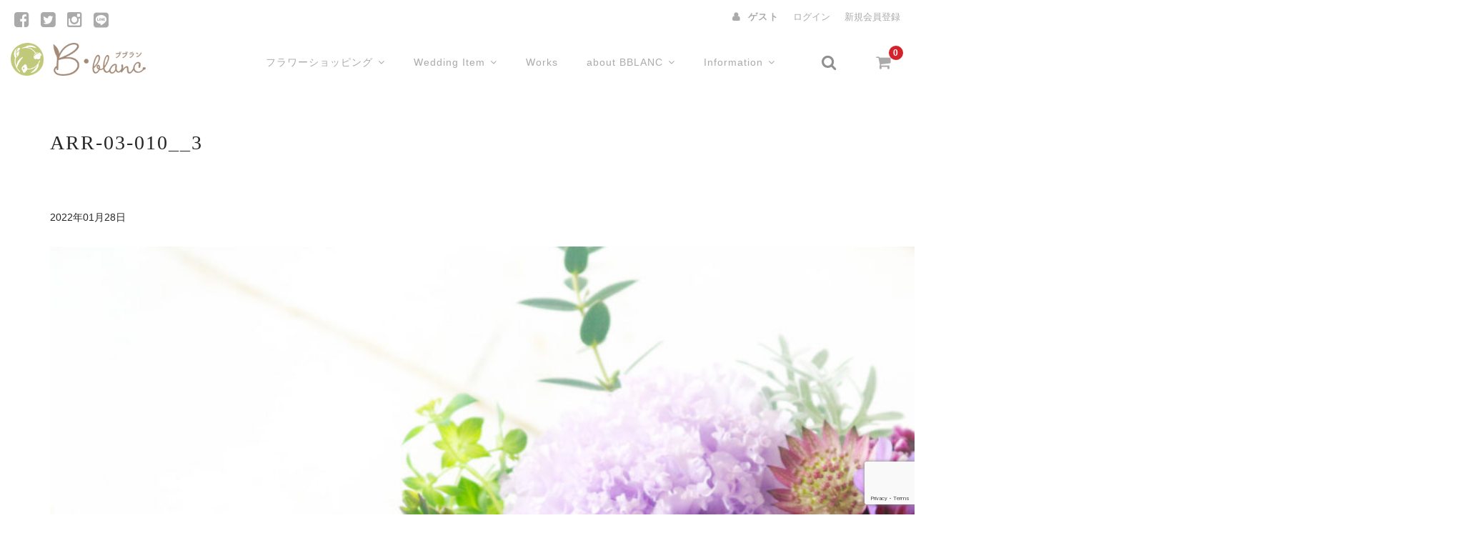

--- FILE ---
content_type: text/html; charset=UTF-8
request_url: https://hanaya-bblanc.jp/img_7317-2
body_size: 11843
content:
<!DOCTYPE html>
<html dir="ltr" lang="ja">

<head>
	<meta charset="UTF-8" />
	<meta name="viewport" content="width=device-width, user-scalable=no">
	<meta name="format-detection" content="telephone=no"/>
		
	<link rel="stylesheet" href="https://use.fontawesome.com/releases/v5.15.4/css/all.css">
	<title>ARR-03-010__3 | フラワーギフト・プレゼント｜フラワーショップ「ブ・ブラン」</title>

		<!-- All in One SEO 4.9.3 - aioseo.com -->
	<meta name="robots" content="max-image-preview:large" />
	<meta name="author" content="yoshito"/>
	<meta name="google-site-verification" content="4-8YjRexKtW1_TT_u5hzl5vjvDxxeY4LR7VJqX1F5Ls" />
	<link rel="canonical" href="https://hanaya-bblanc.jp/img_7317-2" />
	<meta name="generator" content="All in One SEO (AIOSEO) 4.9.3" />
		<!-- All in One SEO -->

<link rel='dns-prefetch' href='//webfonts.xserver.jp' />
<link rel='dns-prefetch' href='//maxcdn.bootstrapcdn.com' />
<link rel="alternate" type="application/rss+xml" title="フラワーギフト・プレゼント｜フラワーショップ「ブ・ブラン」 &raquo; ARR-03-010__3 のコメントのフィード" href="https://hanaya-bblanc.jp/feed/?attachment_id=8784" />
<link rel="alternate" title="oEmbed (JSON)" type="application/json+oembed" href="https://hanaya-bblanc.jp/wp-json/oembed/1.0/embed?url=https%3A%2F%2Fhanaya-bblanc.jp%2Fimg_7317-2" />
<link rel="alternate" title="oEmbed (XML)" type="text/xml+oembed" href="https://hanaya-bblanc.jp/wp-json/oembed/1.0/embed?url=https%3A%2F%2Fhanaya-bblanc.jp%2Fimg_7317-2&#038;format=xml" />
<style id='wp-img-auto-sizes-contain-inline-css' type='text/css'>
img:is([sizes=auto i],[sizes^="auto," i]){contain-intrinsic-size:3000px 1500px}
/*# sourceURL=wp-img-auto-sizes-contain-inline-css */
</style>
<link rel='stylesheet' id='parent-style-css' href='https://hanaya-bblanc.jp/wod/wp-content/themes/welcart_basic/style.css?ver=6.9' type='text/css' media='all' />
<link rel='stylesheet' id='parent-welcart-style-css' href='https://hanaya-bblanc.jp/wod/wp-content/themes/welcart_basic/usces_cart.css?ver=1.0' type='text/css' media='all' />
<link rel='stylesheet' id='parent-sku_select-css' href='https://hanaya-bblanc.jp/wod/wp-content/themes/welcart_basic/wcex_sku_select.css?ver=1.0' type='text/css' media='all' />
<link rel='stylesheet' id='wc-basic-style-css' href='https://hanaya-bblanc.jp/wod/wp-content/themes/welcart_basic-nova/style.css?ver=1.0' type='text/css' media='all' />
<link rel='stylesheet' id='header-style-css' href='https://hanaya-bblanc.jp/wod/wp-content/themes/welcart_basic-nova/css/parts.css?ver=1.0' type='text/css' media='all' />
<style id='wp-emoji-styles-inline-css' type='text/css'>

	img.wp-smiley, img.emoji {
		display: inline !important;
		border: none !important;
		box-shadow: none !important;
		height: 1em !important;
		width: 1em !important;
		margin: 0 0.07em !important;
		vertical-align: -0.1em !important;
		background: none !important;
		padding: 0 !important;
	}
/*# sourceURL=wp-emoji-styles-inline-css */
</style>
<style id='wp-block-library-inline-css' type='text/css'>
:root{--wp-block-synced-color:#7a00df;--wp-block-synced-color--rgb:122,0,223;--wp-bound-block-color:var(--wp-block-synced-color);--wp-editor-canvas-background:#ddd;--wp-admin-theme-color:#007cba;--wp-admin-theme-color--rgb:0,124,186;--wp-admin-theme-color-darker-10:#006ba1;--wp-admin-theme-color-darker-10--rgb:0,107,160.5;--wp-admin-theme-color-darker-20:#005a87;--wp-admin-theme-color-darker-20--rgb:0,90,135;--wp-admin-border-width-focus:2px}@media (min-resolution:192dpi){:root{--wp-admin-border-width-focus:1.5px}}.wp-element-button{cursor:pointer}:root .has-very-light-gray-background-color{background-color:#eee}:root .has-very-dark-gray-background-color{background-color:#313131}:root .has-very-light-gray-color{color:#eee}:root .has-very-dark-gray-color{color:#313131}:root .has-vivid-green-cyan-to-vivid-cyan-blue-gradient-background{background:linear-gradient(135deg,#00d084,#0693e3)}:root .has-purple-crush-gradient-background{background:linear-gradient(135deg,#34e2e4,#4721fb 50%,#ab1dfe)}:root .has-hazy-dawn-gradient-background{background:linear-gradient(135deg,#faaca8,#dad0ec)}:root .has-subdued-olive-gradient-background{background:linear-gradient(135deg,#fafae1,#67a671)}:root .has-atomic-cream-gradient-background{background:linear-gradient(135deg,#fdd79a,#004a59)}:root .has-nightshade-gradient-background{background:linear-gradient(135deg,#330968,#31cdcf)}:root .has-midnight-gradient-background{background:linear-gradient(135deg,#020381,#2874fc)}:root{--wp--preset--font-size--normal:16px;--wp--preset--font-size--huge:42px}.has-regular-font-size{font-size:1em}.has-larger-font-size{font-size:2.625em}.has-normal-font-size{font-size:var(--wp--preset--font-size--normal)}.has-huge-font-size{font-size:var(--wp--preset--font-size--huge)}.has-text-align-center{text-align:center}.has-text-align-left{text-align:left}.has-text-align-right{text-align:right}.has-fit-text{white-space:nowrap!important}#end-resizable-editor-section{display:none}.aligncenter{clear:both}.items-justified-left{justify-content:flex-start}.items-justified-center{justify-content:center}.items-justified-right{justify-content:flex-end}.items-justified-space-between{justify-content:space-between}.screen-reader-text{border:0;clip-path:inset(50%);height:1px;margin:-1px;overflow:hidden;padding:0;position:absolute;width:1px;word-wrap:normal!important}.screen-reader-text:focus{background-color:#ddd;clip-path:none;color:#444;display:block;font-size:1em;height:auto;left:5px;line-height:normal;padding:15px 23px 14px;text-decoration:none;top:5px;width:auto;z-index:100000}html :where(.has-border-color){border-style:solid}html :where([style*=border-top-color]){border-top-style:solid}html :where([style*=border-right-color]){border-right-style:solid}html :where([style*=border-bottom-color]){border-bottom-style:solid}html :where([style*=border-left-color]){border-left-style:solid}html :where([style*=border-width]){border-style:solid}html :where([style*=border-top-width]){border-top-style:solid}html :where([style*=border-right-width]){border-right-style:solid}html :where([style*=border-bottom-width]){border-bottom-style:solid}html :where([style*=border-left-width]){border-left-style:solid}html :where(img[class*=wp-image-]){height:auto;max-width:100%}:where(figure){margin:0 0 1em}html :where(.is-position-sticky){--wp-admin--admin-bar--position-offset:var(--wp-admin--admin-bar--height,0px)}@media screen and (max-width:600px){html :where(.is-position-sticky){--wp-admin--admin-bar--position-offset:0px}}

/*# sourceURL=wp-block-library-inline-css */
</style><style id='global-styles-inline-css' type='text/css'>
:root{--wp--preset--aspect-ratio--square: 1;--wp--preset--aspect-ratio--4-3: 4/3;--wp--preset--aspect-ratio--3-4: 3/4;--wp--preset--aspect-ratio--3-2: 3/2;--wp--preset--aspect-ratio--2-3: 2/3;--wp--preset--aspect-ratio--16-9: 16/9;--wp--preset--aspect-ratio--9-16: 9/16;--wp--preset--color--black: #000000;--wp--preset--color--cyan-bluish-gray: #abb8c3;--wp--preset--color--white: #ffffff;--wp--preset--color--pale-pink: #f78da7;--wp--preset--color--vivid-red: #cf2e2e;--wp--preset--color--luminous-vivid-orange: #ff6900;--wp--preset--color--luminous-vivid-amber: #fcb900;--wp--preset--color--light-green-cyan: #7bdcb5;--wp--preset--color--vivid-green-cyan: #00d084;--wp--preset--color--pale-cyan-blue: #8ed1fc;--wp--preset--color--vivid-cyan-blue: #0693e3;--wp--preset--color--vivid-purple: #9b51e0;--wp--preset--gradient--vivid-cyan-blue-to-vivid-purple: linear-gradient(135deg,rgb(6,147,227) 0%,rgb(155,81,224) 100%);--wp--preset--gradient--light-green-cyan-to-vivid-green-cyan: linear-gradient(135deg,rgb(122,220,180) 0%,rgb(0,208,130) 100%);--wp--preset--gradient--luminous-vivid-amber-to-luminous-vivid-orange: linear-gradient(135deg,rgb(252,185,0) 0%,rgb(255,105,0) 100%);--wp--preset--gradient--luminous-vivid-orange-to-vivid-red: linear-gradient(135deg,rgb(255,105,0) 0%,rgb(207,46,46) 100%);--wp--preset--gradient--very-light-gray-to-cyan-bluish-gray: linear-gradient(135deg,rgb(238,238,238) 0%,rgb(169,184,195) 100%);--wp--preset--gradient--cool-to-warm-spectrum: linear-gradient(135deg,rgb(74,234,220) 0%,rgb(151,120,209) 20%,rgb(207,42,186) 40%,rgb(238,44,130) 60%,rgb(251,105,98) 80%,rgb(254,248,76) 100%);--wp--preset--gradient--blush-light-purple: linear-gradient(135deg,rgb(255,206,236) 0%,rgb(152,150,240) 100%);--wp--preset--gradient--blush-bordeaux: linear-gradient(135deg,rgb(254,205,165) 0%,rgb(254,45,45) 50%,rgb(107,0,62) 100%);--wp--preset--gradient--luminous-dusk: linear-gradient(135deg,rgb(255,203,112) 0%,rgb(199,81,192) 50%,rgb(65,88,208) 100%);--wp--preset--gradient--pale-ocean: linear-gradient(135deg,rgb(255,245,203) 0%,rgb(182,227,212) 50%,rgb(51,167,181) 100%);--wp--preset--gradient--electric-grass: linear-gradient(135deg,rgb(202,248,128) 0%,rgb(113,206,126) 100%);--wp--preset--gradient--midnight: linear-gradient(135deg,rgb(2,3,129) 0%,rgb(40,116,252) 100%);--wp--preset--font-size--small: 13px;--wp--preset--font-size--medium: 20px;--wp--preset--font-size--large: 36px;--wp--preset--font-size--x-large: 42px;--wp--preset--spacing--20: 0.44rem;--wp--preset--spacing--30: 0.67rem;--wp--preset--spacing--40: 1rem;--wp--preset--spacing--50: 1.5rem;--wp--preset--spacing--60: 2.25rem;--wp--preset--spacing--70: 3.38rem;--wp--preset--spacing--80: 5.06rem;--wp--preset--shadow--natural: 6px 6px 9px rgba(0, 0, 0, 0.2);--wp--preset--shadow--deep: 12px 12px 50px rgba(0, 0, 0, 0.4);--wp--preset--shadow--sharp: 6px 6px 0px rgba(0, 0, 0, 0.2);--wp--preset--shadow--outlined: 6px 6px 0px -3px rgb(255, 255, 255), 6px 6px rgb(0, 0, 0);--wp--preset--shadow--crisp: 6px 6px 0px rgb(0, 0, 0);}:where(.is-layout-flex){gap: 0.5em;}:where(.is-layout-grid){gap: 0.5em;}body .is-layout-flex{display: flex;}.is-layout-flex{flex-wrap: wrap;align-items: center;}.is-layout-flex > :is(*, div){margin: 0;}body .is-layout-grid{display: grid;}.is-layout-grid > :is(*, div){margin: 0;}:where(.wp-block-columns.is-layout-flex){gap: 2em;}:where(.wp-block-columns.is-layout-grid){gap: 2em;}:where(.wp-block-post-template.is-layout-flex){gap: 1.25em;}:where(.wp-block-post-template.is-layout-grid){gap: 1.25em;}.has-black-color{color: var(--wp--preset--color--black) !important;}.has-cyan-bluish-gray-color{color: var(--wp--preset--color--cyan-bluish-gray) !important;}.has-white-color{color: var(--wp--preset--color--white) !important;}.has-pale-pink-color{color: var(--wp--preset--color--pale-pink) !important;}.has-vivid-red-color{color: var(--wp--preset--color--vivid-red) !important;}.has-luminous-vivid-orange-color{color: var(--wp--preset--color--luminous-vivid-orange) !important;}.has-luminous-vivid-amber-color{color: var(--wp--preset--color--luminous-vivid-amber) !important;}.has-light-green-cyan-color{color: var(--wp--preset--color--light-green-cyan) !important;}.has-vivid-green-cyan-color{color: var(--wp--preset--color--vivid-green-cyan) !important;}.has-pale-cyan-blue-color{color: var(--wp--preset--color--pale-cyan-blue) !important;}.has-vivid-cyan-blue-color{color: var(--wp--preset--color--vivid-cyan-blue) !important;}.has-vivid-purple-color{color: var(--wp--preset--color--vivid-purple) !important;}.has-black-background-color{background-color: var(--wp--preset--color--black) !important;}.has-cyan-bluish-gray-background-color{background-color: var(--wp--preset--color--cyan-bluish-gray) !important;}.has-white-background-color{background-color: var(--wp--preset--color--white) !important;}.has-pale-pink-background-color{background-color: var(--wp--preset--color--pale-pink) !important;}.has-vivid-red-background-color{background-color: var(--wp--preset--color--vivid-red) !important;}.has-luminous-vivid-orange-background-color{background-color: var(--wp--preset--color--luminous-vivid-orange) !important;}.has-luminous-vivid-amber-background-color{background-color: var(--wp--preset--color--luminous-vivid-amber) !important;}.has-light-green-cyan-background-color{background-color: var(--wp--preset--color--light-green-cyan) !important;}.has-vivid-green-cyan-background-color{background-color: var(--wp--preset--color--vivid-green-cyan) !important;}.has-pale-cyan-blue-background-color{background-color: var(--wp--preset--color--pale-cyan-blue) !important;}.has-vivid-cyan-blue-background-color{background-color: var(--wp--preset--color--vivid-cyan-blue) !important;}.has-vivid-purple-background-color{background-color: var(--wp--preset--color--vivid-purple) !important;}.has-black-border-color{border-color: var(--wp--preset--color--black) !important;}.has-cyan-bluish-gray-border-color{border-color: var(--wp--preset--color--cyan-bluish-gray) !important;}.has-white-border-color{border-color: var(--wp--preset--color--white) !important;}.has-pale-pink-border-color{border-color: var(--wp--preset--color--pale-pink) !important;}.has-vivid-red-border-color{border-color: var(--wp--preset--color--vivid-red) !important;}.has-luminous-vivid-orange-border-color{border-color: var(--wp--preset--color--luminous-vivid-orange) !important;}.has-luminous-vivid-amber-border-color{border-color: var(--wp--preset--color--luminous-vivid-amber) !important;}.has-light-green-cyan-border-color{border-color: var(--wp--preset--color--light-green-cyan) !important;}.has-vivid-green-cyan-border-color{border-color: var(--wp--preset--color--vivid-green-cyan) !important;}.has-pale-cyan-blue-border-color{border-color: var(--wp--preset--color--pale-cyan-blue) !important;}.has-vivid-cyan-blue-border-color{border-color: var(--wp--preset--color--vivid-cyan-blue) !important;}.has-vivid-purple-border-color{border-color: var(--wp--preset--color--vivid-purple) !important;}.has-vivid-cyan-blue-to-vivid-purple-gradient-background{background: var(--wp--preset--gradient--vivid-cyan-blue-to-vivid-purple) !important;}.has-light-green-cyan-to-vivid-green-cyan-gradient-background{background: var(--wp--preset--gradient--light-green-cyan-to-vivid-green-cyan) !important;}.has-luminous-vivid-amber-to-luminous-vivid-orange-gradient-background{background: var(--wp--preset--gradient--luminous-vivid-amber-to-luminous-vivid-orange) !important;}.has-luminous-vivid-orange-to-vivid-red-gradient-background{background: var(--wp--preset--gradient--luminous-vivid-orange-to-vivid-red) !important;}.has-very-light-gray-to-cyan-bluish-gray-gradient-background{background: var(--wp--preset--gradient--very-light-gray-to-cyan-bluish-gray) !important;}.has-cool-to-warm-spectrum-gradient-background{background: var(--wp--preset--gradient--cool-to-warm-spectrum) !important;}.has-blush-light-purple-gradient-background{background: var(--wp--preset--gradient--blush-light-purple) !important;}.has-blush-bordeaux-gradient-background{background: var(--wp--preset--gradient--blush-bordeaux) !important;}.has-luminous-dusk-gradient-background{background: var(--wp--preset--gradient--luminous-dusk) !important;}.has-pale-ocean-gradient-background{background: var(--wp--preset--gradient--pale-ocean) !important;}.has-electric-grass-gradient-background{background: var(--wp--preset--gradient--electric-grass) !important;}.has-midnight-gradient-background{background: var(--wp--preset--gradient--midnight) !important;}.has-small-font-size{font-size: var(--wp--preset--font-size--small) !important;}.has-medium-font-size{font-size: var(--wp--preset--font-size--medium) !important;}.has-large-font-size{font-size: var(--wp--preset--font-size--large) !important;}.has-x-large-font-size{font-size: var(--wp--preset--font-size--x-large) !important;}
/*# sourceURL=global-styles-inline-css */
</style>

<style id='classic-theme-styles-inline-css' type='text/css'>
/*! This file is auto-generated */
.wp-block-button__link{color:#fff;background-color:#32373c;border-radius:9999px;box-shadow:none;text-decoration:none;padding:calc(.667em + 2px) calc(1.333em + 2px);font-size:1.125em}.wp-block-file__button{background:#32373c;color:#fff;text-decoration:none}
/*# sourceURL=/wp-includes/css/classic-themes.min.css */
</style>
<link rel='stylesheet' id='contact-form-7-css' href='https://hanaya-bblanc.jp/wod/wp-content/plugins/contact-form-7/includes/css/styles.css?ver=6.1.4' type='text/css' media='all' />
<link rel='stylesheet' id='slick-style-css' href='https://hanaya-bblanc.jp/wod/wp-content/themes/welcart_basic-nova/css/slick.css?ver=1.0' type='text/css' media='all' />
<link rel='stylesheet' id='slick-theme-style-css' href='https://hanaya-bblanc.jp/wod/wp-content/themes/welcart_basic-nova/css/slick-theme.css?ver=1.0' type='text/css' media='all' />
<link rel='stylesheet' id='fontawesome-css' href='//maxcdn.bootstrapcdn.com/font-awesome/4.7.0/css/font-awesome.css?ver=6.9' type='text/css' media='all' />
<link rel='stylesheet' id='font-awesome-css' href='https://hanaya-bblanc.jp/wod/wp-content/themes/welcart_basic/font-awesome/font-awesome.min.css?ver=1.0' type='text/css' media='all' />
<link rel='stylesheet' id='luminous-basic-css-css' href='https://hanaya-bblanc.jp/wod/wp-content/themes/welcart_basic/css/luminous-basic.css?ver=1.0' type='text/css' media='all' />
<link rel='stylesheet' id='wp-pagenavi-css' href='https://hanaya-bblanc.jp/wod/wp-content/plugins/wp-pagenavi/pagenavi-css.css?ver=2.70' type='text/css' media='all' />
<link rel='stylesheet' id='usces_default_css-css' href='https://hanaya-bblanc.jp/wod/wp-content/plugins/usc-e-shop/css/usces_default.css?ver=2.11.27.2601211' type='text/css' media='all' />
<link rel='stylesheet' id='dashicons-css' href='https://hanaya-bblanc.jp/wod/wp-includes/css/dashicons.min.css?ver=6.9' type='text/css' media='all' />
<link rel='stylesheet' id='theme_cart_css-css' href='https://hanaya-bblanc.jp/wod/wp-content/themes/welcart_basic-nova/usces_cart.css?ver=2.11.27.2601211' type='text/css' media='all' />
<script type="text/javascript" src="https://hanaya-bblanc.jp/wod/wp-includes/js/jquery/jquery.min.js?ver=3.7.1" id="jquery-core-js"></script>
<script type="text/javascript" src="https://hanaya-bblanc.jp/wod/wp-includes/js/jquery/jquery-migrate.min.js?ver=3.4.1" id="jquery-migrate-js"></script>
<script type="text/javascript" src="//webfonts.xserver.jp/js/xserverv3.js?fadein=0&amp;ver=2.0.9" id="typesquare_std-js"></script>
<script type="text/javascript" src="https://hanaya-bblanc.jp/wod/wp-content/themes/welcart_basic-nova/js/wcct-customized.js?ver=1.0" id="wcct-customized-js"></script>
<script type="text/javascript" src="https://hanaya-bblanc.jp/wod/wp-content/themes/welcart_basic-nova/js/wcct-menu.js?ver=1.0" id="wcct-menu-js"></script>
<script type="text/javascript" src="https://hanaya-bblanc.jp/wod/wp-content/themes/welcart_basic-nova/js/slick.min.js?ver=1.0" id="slick-js-js"></script>
<script type="text/javascript" src="https://hanaya-bblanc.jp/wod/wp-content/themes/welcart_basic-nova/js/wcct-slick.js?ver=1.0" id="wcct-slick-js-js"></script>
<script type="text/javascript" src="https://hanaya-bblanc.jp/wod/wp-content/themes/welcart_basic/js/front-customized.js?ver=1.0" id="wc-basic-js-js"></script>
<link rel="https://api.w.org/" href="https://hanaya-bblanc.jp/wp-json/" /><link rel="alternate" title="JSON" type="application/json" href="https://hanaya-bblanc.jp/wp-json/wp/v2/media/8784" /><link rel="EditURI" type="application/rsd+xml" title="RSD" href="https://hanaya-bblanc.jp/wod/xmlrpc.php?rsd" />
<meta name="generator" content="WordPress 6.9" />
<link rel='shortlink' href='https://hanaya-bblanc.jp/?p=8784' />
			<!-- WCEX_Google_Analytics_4 plugins -->
			<!-- Global site tag (gtag.js) - Google Analytics -->
			<script async src="https://www.googletagmanager.com/gtag/js?id=G-XJXEEEEYJS"></script>
			<script>
				window.dataLayer = window.dataLayer || [];
				function gtag(){dataLayer.push(arguments);}
				gtag('js', new Date());

				gtag('config', 'G-XJXEEEEYJS');
			</script>
						<!-- WCEX_Google_Analytics_4 plugins -->
			<script>
				gtag('event', '');
			</script>
						<!-- WCEX_Google_Analytics_4 plugins -->
			<!-- Google Tag Manager -->
			<script>(function(w,d,s,l,i){w[l]=w[l]||[];w[l].push({'gtm.start':
				new Date().getTime(),event:'gtm.js'});var f=d.getElementsByTagName(s)[0],
				j=d.createElement(s),dl=l!='dataLayer'?'&l='+l:'';j.async=true;j.src=
				'https://www.googletagmanager.com/gtm.js?id='+i+dl;f.parentNode.insertBefore(j,f);
				})(window,document,'script','dataLayer','G-XJXEEEEYJS');</script>
			<!-- End Google Tag Manager -->
			<script src="https://ajaxzip3.github.io/ajaxzip3.js" charset="UTF-8"></script>
    <script type="text/javascript">
    jQuery(function($){
    $("#zip").attr('onKeyUp', 'AjaxZip3.zip2addr(this,\'\',\'address\',\'address\');');
    $("#zip2").attr('onKeyUp', 'AjaxZip3.zip2addr(this,\'\',\'address2\',\'address2\');');
})</script><style type="text/css">.recentcomments a{display:inline !important;padding:0 !important;margin:0 !important;}</style><link rel="icon" href="https://hanaya-bblanc.jp/wod/wp-content/uploads/2021/04/cropped-favicon-32x32.jpg" sizes="32x32" />
<link rel="icon" href="https://hanaya-bblanc.jp/wod/wp-content/uploads/2021/04/cropped-favicon-192x192.jpg" sizes="192x192" />
<link rel="apple-touch-icon" href="https://hanaya-bblanc.jp/wod/wp-content/uploads/2021/04/cropped-favicon-180x180.jpg" />
<meta name="msapplication-TileImage" content="https://hanaya-bblanc.jp/wod/wp-content/uploads/2021/04/cropped-favicon-270x270.jpg" />
</head>

<body class="attachment wp-singular attachment-template-default single single-attachment postid-8784 attachmentid-8784 attachment-jpeg wp-theme-welcart_basic wp-child-theme-welcart_basic-nova">
	
	
			<!-- WCEX_Google_Analytics_4 plugins -->
			<!-- Google Tag Manager (noscript) -->
			<noscript><iframe src="https://www.googletagmanager.com/ns.html?id=G-XJXEEEEYJS" height="0" width="0" style="display:none;visibility:hidden"></iframe></noscript>
			<!-- End Google Tag Manager (noscript) -->
					<!-- WCEX_Google_Analytics_4 plugins -->
		<script>
			window.dataLayer = window.dataLayer || [];
			dataLayer.push({"event":"","page":""})
		</script>
			
	<header id="masthead" class="site-header" role="banner">

		<div class="inner cf">
		
						<div class="site-title">
				<a href="https://hanaya-bblanc.jp/" title="フラワーギフト・プレゼント｜フラワーショップ「ブ・ブラン」" rel="home">
											<img src="https://hanaya-bblanc.jp/wod/wp-content/uploads/2021/04/logo.png" alt="フラワーギフト・プレゼント｜フラワーショップ「ブ・ブラン」">
						
				</a>
			</div>


				
			<div class="container">
				
				<div class="snav cf">
		
					<div class="search-box">
						<i class="fa fa-search"></i>
						<form role="search" method="get" action="https://hanaya-bblanc.jp/" >
		<div class="s-box">
			<input type="text" value="" name="s" id="head-s-text" class="search-text" />
			<input type="submit" id="head-s-submit" class="searchsubmit" value="&#xf002;" />
		</div>
    </form>					</div>
		
										<div class="membership">
						<i class="fa fa-user"></i>
						<ul class="cf">
																						<li>ゲスト</li>
								<li><a href="https://hanaya-bblanc.jp/usces-member?usces_page=login" class="usces_login_a">ログイン</a></li>
								<li><a href="https://hanaya-bblanc.jp/usces-member?usces_page=newmember">新規会員登録</a></li>
																				</ul>
					</div>
										
					<div class="incart-btn">
						<a href="https://hanaya-bblanc.jp/usces-cart"><i class="fa fa-shopping-cart"></i><span class="total-quant">0</span></a>
					</div>
				</div><!-- .snav -->
		
		
				<div class="menu-bar">
					<a class="menu-trigger">
						<span></span>
						<span></span>
						<span></span>
					</a>
				</div>
				
				<nav id="site-navigation" class="main-navigation" role="navigation">
				
					<div class="navigation-inner">
		
						<div class="nav-menu-open"><ul id="menu-g_navi" class="header-nav-container cf"><li id="menu-item-6681" class="menu-item menu-item-type-custom menu-item-object-custom menu-item-has-children menu-item-6681"><a href="#">フラワーショッピング</a>
<ul class="sub-menu">
	<li id="menu-item-19443" class="menu-item menu-item-type-taxonomy menu-item-object-category menu-item-19443"><a href="https://hanaya-bblanc.jp/item/box_arrangement">ボックスアレンジメント</a></li>
	<li id="menu-item-19444" class="menu-item menu-item-type-taxonomy menu-item-object-category menu-item-19444"><a href="https://hanaya-bblanc.jp/item/arrangement">アレンジメント</a></li>
	<li id="menu-item-19445" class="menu-item menu-item-type-taxonomy menu-item-object-category menu-item-19445"><a href="https://hanaya-bblanc.jp/item/bouquet">花束・ブーケ</a></li>
	<li id="menu-item-19446" class="menu-item menu-item-type-taxonomy menu-item-object-category menu-item-19446"><a href="https://hanaya-bblanc.jp/item/preserved">プリザーブドフラワー</a></li>
	<li id="menu-item-19447" class="menu-item menu-item-type-taxonomy menu-item-object-category menu-item-19447"><a href="https://hanaya-bblanc.jp/item/osonae">お供えに贈るお花</a></li>
	<li id="menu-item-19448" class="menu-item menu-item-type-custom menu-item-object-custom menu-item-19448"><a href="https://hanaya-bblanc.jp/flower_stand">フラワースタンド</a></li>
	<li id="menu-item-19449" class="menu-item menu-item-type-taxonomy menu-item-object-category menu-item-19449"><a href="https://hanaya-bblanc.jp/item/p-orchid">胡蝶蘭</a></li>
</ul>
</li>
<li id="menu-item-6688" class="menu-item menu-item-type-custom menu-item-object-custom menu-item-has-children menu-item-6688"><a href="#">Wedding Item</a>
<ul class="sub-menu">
	<li id="menu-item-6689" class="menu-item menu-item-type-custom menu-item-object-custom menu-item-6689"><a href="https://hanaya-bblanc.jp/wedding_bouquet">ウェディングブーケ</a></li>
	<li id="menu-item-6690" class="menu-item menu-item-type-custom menu-item-object-custom menu-item-6690"><a href="https://hanaya-bblanc.jp/wedding_arrangement">会場装花</a></li>
</ul>
</li>
<li id="menu-item-6692" class="menu-item menu-item-type-post_type menu-item-object-page menu-item-6692"><a href="https://hanaya-bblanc.jp/works">Works</a></li>
<li id="menu-item-6693" class="menu-item menu-item-type-custom menu-item-object-custom menu-item-has-children menu-item-6693"><a href="#">about BBLANC</a>
<ul class="sub-menu">
	<li id="menu-item-6694" class="menu-item menu-item-type-post_type menu-item-object-page menu-item-6694"><a href="https://hanaya-bblanc.jp/about-us">ACCESS</a></li>
	<li id="menu-item-6695" class="menu-item menu-item-type-post_type menu-item-object-page menu-item-6695"><a href="https://hanaya-bblanc.jp/flower-school">Flower School</a></li>
	<li id="menu-item-6696" class="menu-item menu-item-type-post_type menu-item-object-page menu-item-6696"><a href="https://hanaya-bblanc.jp/usces-inquiry">お問い合わせ</a></li>
</ul>
</li>
<li id="menu-item-6697" class="menu-item menu-item-type-custom menu-item-object-custom menu-item-has-children menu-item-6697"><a href="#">Information</a>
<ul class="sub-menu">
	<li id="menu-item-6698" class="menu-item menu-item-type-taxonomy menu-item-object-category menu-item-6698"><a href="https://hanaya-bblanc.jp/info">Information</a></li>
	<li id="menu-item-6699" class="menu-item menu-item-type-taxonomy menu-item-object-category menu-item-6699"><a href="https://hanaya-bblanc.jp/blog">BLOG</a></li>
</ul>
</li>
</ul></div>
												<ul class="sns cf">
														<li class="fb"><a target="_blank" href="https://www.facebook.com/Flower-shop-BBｌａｎｃ-フラワーショップ-ブブラン-165036563555147/" rel="nofollow"><i class="fa fa-facebook-square"></i></a></li>
																					<li class="twitter"><a target="_blank" href="https://twitter.com/hanaya_bblanc" rel="nofollow"><i class="fa fa-twitter-square"></i></a></li>
																					<li class="insta"><a target="_blank" href="https://www.instagram.com/explore/locations/165036563555147/?hl=ja" rel="nofollow"><i class="fa fa-instagram"></i></a></li>
														
							<li class="insta"><a target="_blank" href="https://page.line.me/701kxoms" rel="nofollow"><i class="fab fa-line"></i></a></li>
							
						</ul><!-- sns -->
											
					</div>

				</nav><!-- #site-navigation -->
			
						
			</div><!-- .container -->

		</div><!-- .inner -->

	</header><!-- #masthead -->

	
	

		
	<div id="main" class="wrapper one-column right-set">
		

	<div id="primary" class="site-content">
		
		<h1 class="entry-title">ARR-03-010__3</h1>
		
		<div class="content-wrapper">
			<div id="content" role="main">
			
			
							
								
<p class="margin_b_30"><span>2022年01月28日</span>　　<span></span></p>

<p class="attachment"><a href='https://hanaya-bblanc.jp/wod/wp-content/uploads/2022/01/IMG_7317.jpg'><img fetchpriority="high" decoding="async" width="2000" height="1333" src="https://hanaya-bblanc.jp/wod/wp-content/uploads/2022/01/IMG_7317.jpg" class="attachment-medium size-medium" alt="" srcset="https://hanaya-bblanc.jp/wod/wp-content/uploads/2022/01/IMG_7317.jpg 2000w, https://hanaya-bblanc.jp/wod/wp-content/uploads/2022/01/IMG_7317-768x512.jpg 768w, https://hanaya-bblanc.jp/wod/wp-content/uploads/2022/01/IMG_7317-1536x1024.jpg 1536w" sizes="(max-width: 2000px) 100vw, 2000px" /></a></p>

				
						
			</div><!-- #content -->

			
<div id="secondary" class="widget-area" role="complementary">

	<div class="widget widget_welcart_category">

		
			<div class="">

				<h3 class="widget_title">最新の記事</h3>

				<ul class="margin-b-60">

					
						<li>
							<a href="https://hanaya-bblanc.jp/info/%e5%88%87%e8%8a%b1%e3%82%92%e9%95%b7%e3%81%8f%e6%a5%bd%e3%81%97%e3%82%80%e3%81%9f%e3%82%81%e3%81%ab" rel="bookmark">
								切花を長く楽しむために							</a>
						</li>

					
						<li>
							<a href="https://hanaya-bblanc.jp/blog/%e3%80%90%e5%b0%8f%e5%8d%83%e8%b0%b7-%e8%8a%b1%e5%b1%8b%e3%80%912%e6%9c%88%e3%83%95%e3%82%a7%e3%82%a2%ef%bd%9c-%e3%82%84%e3%82%8f%e3%82%89%e3%81%8b%e3%81%aa%e6%98%a5%e3%81%ab%e4%bc%9a%e3%81%84" rel="bookmark">
								【小千谷 花屋】2月フェア｜ やわらかな春に会いにいく｜B・B lanc							</a>
						</li>

					
						<li>
							<a href="https://hanaya-bblanc.jp/blog/%ef%bc%bc1%e6%9c%88%e9%99%90%e5%ae%9a-%e5%86%ac%e3%81%ae%e7%99%bd%e8%8a%b1%e3%83%95%e3%82%a7%e3%82%a2%ef%bc%8f" rel="bookmark">
								＼1月限定 冬の白花フェア／							</a>
						</li>

					
						<li>
							<a href="https://hanaya-bblanc.jp/blog/12%e6%9c%88%e9%99%90%e5%ae%9a-%e3%82%af%e3%83%aa%e3%82%b9%e3%83%9e%e3%82%b9%e3%83%95%e3%82%a7%e3%82%a2" rel="bookmark">
								12月限定 クリスマスフェア							</a>
						</li>

					
						<li>
							<a href="https://hanaya-bblanc.jp/blog/%e8%a6%b3%e8%91%89%e6%a4%8d%e7%89%a9%e3%82%bb%e3%83%bc%e3%83%ab" rel="bookmark">
								観葉植物セール							</a>
						</li>

					
						<li>
							<a href="https://hanaya-bblanc.jp/blog/11%e6%9c%88%e9%99%90%e5%ae%9a-%e7%a7%8b%e3%81%ae%e3%83%80%e3%83%aa%e3%82%a2%e3%83%95%e3%82%a7%e3%82%a2" rel="bookmark">
								11月限定 秋のダリアフェア							</a>
						</li>

					
						<li>
							<a href="https://hanaya-bblanc.jp/blog/10%e6%9c%88%e9%99%90%e5%ae%9a-%e3%83%8f%e3%83%ad%e3%82%a6%e3%82%a3%e3%83%b3%e3%83%95%e3%82%a7%e3%82%a2" rel="bookmark">
								10月限定 ハロウィンフェア							</a>
						</li>

					
						<li>
							<a href="https://hanaya-bblanc.jp/blog/%ef%bc%99%e6%9c%88%e9%99%90%e5%ae%9a-%e4%b8%96%e7%95%8c%e3%81%ae%e3%81%8a%e8%8a%b1%e3%83%95%e3%82%a7%e3%82%a2%e3%80%80" rel="bookmark">
								９月限定 世界のお花フェア　							</a>
						</li>

					
						<li>
							<a href="https://hanaya-bblanc.jp/info/%e3%83%8d%e3%82%a4%e3%83%86%e3%82%a3%e3%83%96%e3%83%95%e3%83%a9%e3%83%af%e3%83%bc%e3%82%92%e9%95%b7%e3%81%8f%e6%a5%bd%e3%81%97%e3%82%80%e3%81%9f%e3%82%81%e3%81%ab" rel="bookmark">
								ネイティブフラワーを長く楽しむために							</a>
						</li>

					
						<li>
							<a href="https://hanaya-bblanc.jp/blog/8%e6%9c%88%e9%99%90%e5%ae%9a-%e3%81%8a%e7%9b%86%e3%83%95%e3%82%a7%e3%82%a2%e9%96%8b%e5%82%ac" rel="bookmark">
								8月限定 お盆フェア開催							</a>
						</li>

					
						<li>
							<a href="https://hanaya-bblanc.jp/blog/7%e6%9c%88%e9%99%90%e5%ae%9a-%e3%83%92%e3%83%9e%e3%83%af%e3%83%aa%e3%83%95%e3%82%a7%e3%82%a2%e9%96%8b%e5%82%ac" rel="bookmark">
								7月限定 ヒマワリフェア開催							</a>
						</li>

					
						<li>
							<a href="https://hanaya-bblanc.jp/info/%e8%8f%8a%e3%83%9e%e3%83%a0%e3%81%ae%e8%8a%b1%e3%82%92%e9%95%b7%e3%81%8f%e6%a5%bd%e3%81%97%e3%82%80%e3%81%9f%e3%82%81%e3%81%ab" rel="bookmark">
								菊(マム)の花を長く楽しむために							</a>
						</li>

					
						<li>
							<a href="https://hanaya-bblanc.jp/info/%e9%a3%be%e3%81%a3%e3%81%a6%e3%81%84%e3%81%9f%e8%8a%b1%e3%81%ae%e9%a6%96%e3%81%8c%e5%9e%82%e3%82%8c%e3%81%a6%e3%81%97%e3%81%be%e3%81%a3%e3%81%9f%e3%82%89" rel="bookmark">
								飾っていた花の首が垂れてしまったら…							</a>
						</li>

					
				</ul>

			</div>



	</div>

</div><!-- #secondary -->



			
		</div><!-- .content-wrapper -->
	</div><!-- #primary -->


	</div><!-- #main -->
	
	
		
		<div id="toTop" class="wrap fixed"><a href="#masthead"><i class="fa fa-angle-up"></i></a></div>
	
		
	<footer id="colophon" class="cf" role="contentinfo">
	
		<nav id="site-info" class="footer-navigation">
			<div class="menu-footer-container"><ul id="menu-footer" class="footer-menu cf"><li id="menu-item-6701" class="menu-item menu-item-type-custom menu-item-object-custom menu-item-home menu-item-6701"><a href="https://hanaya-bblanc.jp">ホーム</a></li>
<li id="menu-item-6952" class="menu-item menu-item-type-post_type menu-item-object-page menu-item-6952"><a href="https://hanaya-bblanc.jp/flow">ご注文の流れとお支払い</a></li>
<li id="menu-item-6702" class="menu-item menu-item-type-post_type menu-item-object-page menu-item-6702"><a href="https://hanaya-bblanc.jp/delivery-rate">お花のお届け送料について</a></li>
<li id="menu-item-6703" class="menu-item menu-item-type-post_type menu-item-object-page menu-item-6703"><a href="https://hanaya-bblanc.jp/specific_transaction">特定商取引法に基づく表記</a></li>
<li id="menu-item-6704" class="menu-item menu-item-type-post_type menu-item-object-page menu-item-6704"><a href="https://hanaya-bblanc.jp/privacy-policy">プライバシーポリシー</a></li>
<li id="menu-item-7633" class="menu-item menu-item-type-post_type menu-item-object-page menu-item-7633"><a href="https://hanaya-bblanc.jp/usces-member">会員ログイン</a></li>
<li id="menu-item-6955" class="menu-item menu-item-type-post_type menu-item-object-page menu-item-6955"><a href="https://hanaya-bblanc.jp/flower-school">SCHOOL</a></li>
<li id="menu-item-6956" class="menu-item menu-item-type-post_type menu-item-object-page menu-item-6956"><a href="https://hanaya-bblanc.jp/works">Works</a></li>
<li id="menu-item-18768" class="menu-item menu-item-type-taxonomy menu-item-object-category menu-item-18768"><a href="https://hanaya-bblanc.jp/item/arrangement">アレンジメント</a></li>
<li id="menu-item-18769" class="menu-item menu-item-type-taxonomy menu-item-object-category menu-item-18769"><a href="https://hanaya-bblanc.jp/item/bouquet">花束・ブーケ</a></li>
<li id="menu-item-18770" class="menu-item menu-item-type-taxonomy menu-item-object-category menu-item-18770"><a href="https://hanaya-bblanc.jp/item/box_arrangement">ボックスアレンジメント</a></li>
<li id="menu-item-18771" class="menu-item menu-item-type-taxonomy menu-item-object-category menu-item-18771"><a href="https://hanaya-bblanc.jp/item/preserved">プリザーブドフラワー</a></li>
<li id="menu-item-18779" class="menu-item menu-item-type-taxonomy menu-item-object-category menu-item-18779"><a href="https://hanaya-bblanc.jp/item/osonae">お供えに贈るお花</a></li>
<li id="menu-item-18780" class="menu-item menu-item-type-custom menu-item-object-custom menu-item-18780"><a href="https://hanaya-bblanc.jp/flower_stand">フラワースタンド</a></li>
<li id="menu-item-18772" class="menu-item menu-item-type-taxonomy menu-item-object-category menu-item-18772"><a href="https://hanaya-bblanc.jp/item/p-orchid">胡蝶蘭</a></li>
</ul></div>		</nav>	

		<p class="text-center tel_number">
			0258-83-2190
		</p>

		<p class="text-center b_hours">
			Shop Open 9:00 / Close 18:00<br><span>定休日（不定休）</span>
		</p>

		<p class="copyright">&copy; 2026 Flower Shop B&#x00B7;Blanc</p>
	
	</footer><!-- #colophon -->

	<link rel="stylesheet" href="https://ajax.googleapis.com/ajax/libs/jqueryui/1.12.1/themes/smoothness/jquery-ui___1.css" />
	<script src="https://code.jquery.com/jquery-1.8.3.js"></script>
	<script src="https://code.jquery.com/ui/1.9.2/jquery-ui.js"></script>

	<script src="https://hanaya-bblanc.jp/wod/wp-content/themes/welcart_basic-nova/js/HolidayChk.js" type="text/javascript" ></script>
	<script src="https://hanaya-bblanc.jp/wod/wp-content/themes/welcart_basic-nova/js/jquery.autoKana.js" type="text/javascript"></script>
	<script src="https://hanaya-bblanc.jp/wod/wp-content/themes/welcart_basic-nova/js/jquery.jpostal.js" type="text/javascript"></script>
	<script src="https://hanaya-bblanc.jp/wod/wp-content/themes/welcart_basic-nova/js/jquery.blockUI.js" type="text/javascript"></script>

	
	<script type="speculationrules">
{"prefetch":[{"source":"document","where":{"and":[{"href_matches":"/*"},{"not":{"href_matches":["/wod/wp-*.php","/wod/wp-admin/*","/wod/wp-content/uploads/*","/wod/wp-content/*","/wod/wp-content/plugins/*","/wod/wp-content/themes/welcart_basic-nova/*","/wod/wp-content/themes/welcart_basic/*","/*\\?(.+)"]}},{"not":{"selector_matches":"a[rel~=\"nofollow\"]"}},{"not":{"selector_matches":".no-prefetch, .no-prefetch a"}}]},"eagerness":"conservative"}]}
</script>
	<script type='text/javascript'>
		uscesL10n = {
			
			'ajaxurl': "https://hanaya-bblanc.jp/wod/wp-admin/admin-ajax.php",
			'loaderurl': "https://hanaya-bblanc.jp/wod/wp-content/plugins/usc-e-shop/images/loading.gif",
			'post_id': "8784",
			'cart_number': "5",
			'is_cart_row': false,
			'opt_esse': new Array(  ),
			'opt_means': new Array(  ),
			'mes_opts': new Array(  ),
			'key_opts': new Array(  ),
			'previous_url': "https://hanaya-bblanc.jp",
			'itemRestriction': "",
			'itemOrderAcceptable': "0",
			'uscespage': "",
			'uscesid': "MGY2MzliNjE1OTlkMmI5NWYzOGNhMTg4NDI5NzQxMDBiMzk0NmI4OTg5MjdhNTQ0X2FjdGluZ18wX0E%3D",
			'wc_nonce': "2c193cf96e"
		}
	</script>
	<script type='text/javascript' src='https://hanaya-bblanc.jp/wod/wp-content/plugins/usc-e-shop/js/usces_cart.js'></script>
			<!-- Welcart version : v2.11.27.2601211 -->
<!-- Type Basic : v1.3.1 -->
<!-- Welcart Nova : v1.1.12 -->
<script type="text/javascript" src="https://hanaya-bblanc.jp/wod/wp-includes/js/dist/hooks.min.js?ver=dd5603f07f9220ed27f1" id="wp-hooks-js"></script>
<script type="text/javascript" src="https://hanaya-bblanc.jp/wod/wp-includes/js/dist/i18n.min.js?ver=c26c3dc7bed366793375" id="wp-i18n-js"></script>
<script type="text/javascript" id="wp-i18n-js-after">
/* <![CDATA[ */
wp.i18n.setLocaleData( { 'text direction\u0004ltr': [ 'ltr' ] } );
//# sourceURL=wp-i18n-js-after
/* ]]> */
</script>
<script type="text/javascript" src="https://hanaya-bblanc.jp/wod/wp-content/plugins/contact-form-7/includes/swv/js/index.js?ver=6.1.4" id="swv-js"></script>
<script type="text/javascript" id="contact-form-7-js-translations">
/* <![CDATA[ */
( function( domain, translations ) {
	var localeData = translations.locale_data[ domain ] || translations.locale_data.messages;
	localeData[""].domain = domain;
	wp.i18n.setLocaleData( localeData, domain );
} )( "contact-form-7", {"translation-revision-date":"2025-11-30 08:12:23+0000","generator":"GlotPress\/4.0.3","domain":"messages","locale_data":{"messages":{"":{"domain":"messages","plural-forms":"nplurals=1; plural=0;","lang":"ja_JP"},"This contact form is placed in the wrong place.":["\u3053\u306e\u30b3\u30f3\u30bf\u30af\u30c8\u30d5\u30a9\u30fc\u30e0\u306f\u9593\u9055\u3063\u305f\u4f4d\u7f6e\u306b\u7f6e\u304b\u308c\u3066\u3044\u307e\u3059\u3002"],"Error:":["\u30a8\u30e9\u30fc:"]}},"comment":{"reference":"includes\/js\/index.js"}} );
//# sourceURL=contact-form-7-js-translations
/* ]]> */
</script>
<script type="text/javascript" id="contact-form-7-js-before">
/* <![CDATA[ */
var wpcf7 = {
    "api": {
        "root": "https:\/\/hanaya-bblanc.jp\/wp-json\/",
        "namespace": "contact-form-7\/v1"
    }
};
//# sourceURL=contact-form-7-js-before
/* ]]> */
</script>
<script type="text/javascript" src="https://hanaya-bblanc.jp/wod/wp-content/plugins/contact-form-7/includes/js/index.js?ver=6.1.4" id="contact-form-7-js"></script>
<script type="text/javascript" src="https://hanaya-bblanc.jp/wod/wp-content/themes/welcart_basic/js/luminous.min.js?ver=1.0" id="luminous-js"></script>
<script type="text/javascript" src="https://hanaya-bblanc.jp/wod/wp-content/themes/welcart_basic/js/wb-luminous.js?ver=1.0" id="wc-basic_luminous-js"></script>
<script type="text/javascript" src="https://www.google.com/recaptcha/api.js?render=6LfJyGoiAAAAAByjPdYHcnZq4v9g9kbOatQg2FTJ&amp;ver=3.0" id="google-recaptcha-js"></script>
<script type="text/javascript" src="https://hanaya-bblanc.jp/wod/wp-includes/js/dist/vendor/wp-polyfill.min.js?ver=3.15.0" id="wp-polyfill-js"></script>
<script type="text/javascript" id="wpcf7-recaptcha-js-before">
/* <![CDATA[ */
var wpcf7_recaptcha = {
    "sitekey": "6LfJyGoiAAAAAByjPdYHcnZq4v9g9kbOatQg2FTJ",
    "actions": {
        "homepage": "homepage",
        "contactform": "contactform"
    }
};
//# sourceURL=wpcf7-recaptcha-js-before
/* ]]> */
</script>
<script type="text/javascript" src="https://hanaya-bblanc.jp/wod/wp-content/plugins/contact-form-7/modules/recaptcha/index.js?ver=6.1.4" id="wpcf7-recaptcha-js"></script>
<script id="wp-emoji-settings" type="application/json">
{"baseUrl":"https://s.w.org/images/core/emoji/17.0.2/72x72/","ext":".png","svgUrl":"https://s.w.org/images/core/emoji/17.0.2/svg/","svgExt":".svg","source":{"concatemoji":"https://hanaya-bblanc.jp/wod/wp-includes/js/wp-emoji-release.min.js?ver=6.9"}}
</script>
<script type="module">
/* <![CDATA[ */
/*! This file is auto-generated */
const a=JSON.parse(document.getElementById("wp-emoji-settings").textContent),o=(window._wpemojiSettings=a,"wpEmojiSettingsSupports"),s=["flag","emoji"];function i(e){try{var t={supportTests:e,timestamp:(new Date).valueOf()};sessionStorage.setItem(o,JSON.stringify(t))}catch(e){}}function c(e,t,n){e.clearRect(0,0,e.canvas.width,e.canvas.height),e.fillText(t,0,0);t=new Uint32Array(e.getImageData(0,0,e.canvas.width,e.canvas.height).data);e.clearRect(0,0,e.canvas.width,e.canvas.height),e.fillText(n,0,0);const a=new Uint32Array(e.getImageData(0,0,e.canvas.width,e.canvas.height).data);return t.every((e,t)=>e===a[t])}function p(e,t){e.clearRect(0,0,e.canvas.width,e.canvas.height),e.fillText(t,0,0);var n=e.getImageData(16,16,1,1);for(let e=0;e<n.data.length;e++)if(0!==n.data[e])return!1;return!0}function u(e,t,n,a){switch(t){case"flag":return n(e,"\ud83c\udff3\ufe0f\u200d\u26a7\ufe0f","\ud83c\udff3\ufe0f\u200b\u26a7\ufe0f")?!1:!n(e,"\ud83c\udde8\ud83c\uddf6","\ud83c\udde8\u200b\ud83c\uddf6")&&!n(e,"\ud83c\udff4\udb40\udc67\udb40\udc62\udb40\udc65\udb40\udc6e\udb40\udc67\udb40\udc7f","\ud83c\udff4\u200b\udb40\udc67\u200b\udb40\udc62\u200b\udb40\udc65\u200b\udb40\udc6e\u200b\udb40\udc67\u200b\udb40\udc7f");case"emoji":return!a(e,"\ud83e\u1fac8")}return!1}function f(e,t,n,a){let r;const o=(r="undefined"!=typeof WorkerGlobalScope&&self instanceof WorkerGlobalScope?new OffscreenCanvas(300,150):document.createElement("canvas")).getContext("2d",{willReadFrequently:!0}),s=(o.textBaseline="top",o.font="600 32px Arial",{});return e.forEach(e=>{s[e]=t(o,e,n,a)}),s}function r(e){var t=document.createElement("script");t.src=e,t.defer=!0,document.head.appendChild(t)}a.supports={everything:!0,everythingExceptFlag:!0},new Promise(t=>{let n=function(){try{var e=JSON.parse(sessionStorage.getItem(o));if("object"==typeof e&&"number"==typeof e.timestamp&&(new Date).valueOf()<e.timestamp+604800&&"object"==typeof e.supportTests)return e.supportTests}catch(e){}return null}();if(!n){if("undefined"!=typeof Worker&&"undefined"!=typeof OffscreenCanvas&&"undefined"!=typeof URL&&URL.createObjectURL&&"undefined"!=typeof Blob)try{var e="postMessage("+f.toString()+"("+[JSON.stringify(s),u.toString(),c.toString(),p.toString()].join(",")+"));",a=new Blob([e],{type:"text/javascript"});const r=new Worker(URL.createObjectURL(a),{name:"wpTestEmojiSupports"});return void(r.onmessage=e=>{i(n=e.data),r.terminate(),t(n)})}catch(e){}i(n=f(s,u,c,p))}t(n)}).then(e=>{for(const n in e)a.supports[n]=e[n],a.supports.everything=a.supports.everything&&a.supports[n],"flag"!==n&&(a.supports.everythingExceptFlag=a.supports.everythingExceptFlag&&a.supports[n]);var t;a.supports.everythingExceptFlag=a.supports.everythingExceptFlag&&!a.supports.flag,a.supports.everything||((t=a.source||{}).concatemoji?r(t.concatemoji):t.wpemoji&&t.twemoji&&(r(t.twemoji),r(t.wpemoji)))});
//# sourceURL=https://hanaya-bblanc.jp/wod/wp-includes/js/wp-emoji-loader.min.js
/* ]]> */
</script>
	</body>
</html>


--- FILE ---
content_type: text/html; charset=utf-8
request_url: https://www.google.com/recaptcha/api2/anchor?ar=1&k=6LfJyGoiAAAAAByjPdYHcnZq4v9g9kbOatQg2FTJ&co=aHR0cHM6Ly9oYW5heWEtYmJsYW5jLmpwOjQ0Mw..&hl=en&v=N67nZn4AqZkNcbeMu4prBgzg&size=invisible&anchor-ms=20000&execute-ms=30000&cb=kauj4doa40cn
body_size: 48955
content:
<!DOCTYPE HTML><html dir="ltr" lang="en"><head><meta http-equiv="Content-Type" content="text/html; charset=UTF-8">
<meta http-equiv="X-UA-Compatible" content="IE=edge">
<title>reCAPTCHA</title>
<style type="text/css">
/* cyrillic-ext */
@font-face {
  font-family: 'Roboto';
  font-style: normal;
  font-weight: 400;
  font-stretch: 100%;
  src: url(//fonts.gstatic.com/s/roboto/v48/KFO7CnqEu92Fr1ME7kSn66aGLdTylUAMa3GUBHMdazTgWw.woff2) format('woff2');
  unicode-range: U+0460-052F, U+1C80-1C8A, U+20B4, U+2DE0-2DFF, U+A640-A69F, U+FE2E-FE2F;
}
/* cyrillic */
@font-face {
  font-family: 'Roboto';
  font-style: normal;
  font-weight: 400;
  font-stretch: 100%;
  src: url(//fonts.gstatic.com/s/roboto/v48/KFO7CnqEu92Fr1ME7kSn66aGLdTylUAMa3iUBHMdazTgWw.woff2) format('woff2');
  unicode-range: U+0301, U+0400-045F, U+0490-0491, U+04B0-04B1, U+2116;
}
/* greek-ext */
@font-face {
  font-family: 'Roboto';
  font-style: normal;
  font-weight: 400;
  font-stretch: 100%;
  src: url(//fonts.gstatic.com/s/roboto/v48/KFO7CnqEu92Fr1ME7kSn66aGLdTylUAMa3CUBHMdazTgWw.woff2) format('woff2');
  unicode-range: U+1F00-1FFF;
}
/* greek */
@font-face {
  font-family: 'Roboto';
  font-style: normal;
  font-weight: 400;
  font-stretch: 100%;
  src: url(//fonts.gstatic.com/s/roboto/v48/KFO7CnqEu92Fr1ME7kSn66aGLdTylUAMa3-UBHMdazTgWw.woff2) format('woff2');
  unicode-range: U+0370-0377, U+037A-037F, U+0384-038A, U+038C, U+038E-03A1, U+03A3-03FF;
}
/* math */
@font-face {
  font-family: 'Roboto';
  font-style: normal;
  font-weight: 400;
  font-stretch: 100%;
  src: url(//fonts.gstatic.com/s/roboto/v48/KFO7CnqEu92Fr1ME7kSn66aGLdTylUAMawCUBHMdazTgWw.woff2) format('woff2');
  unicode-range: U+0302-0303, U+0305, U+0307-0308, U+0310, U+0312, U+0315, U+031A, U+0326-0327, U+032C, U+032F-0330, U+0332-0333, U+0338, U+033A, U+0346, U+034D, U+0391-03A1, U+03A3-03A9, U+03B1-03C9, U+03D1, U+03D5-03D6, U+03F0-03F1, U+03F4-03F5, U+2016-2017, U+2034-2038, U+203C, U+2040, U+2043, U+2047, U+2050, U+2057, U+205F, U+2070-2071, U+2074-208E, U+2090-209C, U+20D0-20DC, U+20E1, U+20E5-20EF, U+2100-2112, U+2114-2115, U+2117-2121, U+2123-214F, U+2190, U+2192, U+2194-21AE, U+21B0-21E5, U+21F1-21F2, U+21F4-2211, U+2213-2214, U+2216-22FF, U+2308-230B, U+2310, U+2319, U+231C-2321, U+2336-237A, U+237C, U+2395, U+239B-23B7, U+23D0, U+23DC-23E1, U+2474-2475, U+25AF, U+25B3, U+25B7, U+25BD, U+25C1, U+25CA, U+25CC, U+25FB, U+266D-266F, U+27C0-27FF, U+2900-2AFF, U+2B0E-2B11, U+2B30-2B4C, U+2BFE, U+3030, U+FF5B, U+FF5D, U+1D400-1D7FF, U+1EE00-1EEFF;
}
/* symbols */
@font-face {
  font-family: 'Roboto';
  font-style: normal;
  font-weight: 400;
  font-stretch: 100%;
  src: url(//fonts.gstatic.com/s/roboto/v48/KFO7CnqEu92Fr1ME7kSn66aGLdTylUAMaxKUBHMdazTgWw.woff2) format('woff2');
  unicode-range: U+0001-000C, U+000E-001F, U+007F-009F, U+20DD-20E0, U+20E2-20E4, U+2150-218F, U+2190, U+2192, U+2194-2199, U+21AF, U+21E6-21F0, U+21F3, U+2218-2219, U+2299, U+22C4-22C6, U+2300-243F, U+2440-244A, U+2460-24FF, U+25A0-27BF, U+2800-28FF, U+2921-2922, U+2981, U+29BF, U+29EB, U+2B00-2BFF, U+4DC0-4DFF, U+FFF9-FFFB, U+10140-1018E, U+10190-1019C, U+101A0, U+101D0-101FD, U+102E0-102FB, U+10E60-10E7E, U+1D2C0-1D2D3, U+1D2E0-1D37F, U+1F000-1F0FF, U+1F100-1F1AD, U+1F1E6-1F1FF, U+1F30D-1F30F, U+1F315, U+1F31C, U+1F31E, U+1F320-1F32C, U+1F336, U+1F378, U+1F37D, U+1F382, U+1F393-1F39F, U+1F3A7-1F3A8, U+1F3AC-1F3AF, U+1F3C2, U+1F3C4-1F3C6, U+1F3CA-1F3CE, U+1F3D4-1F3E0, U+1F3ED, U+1F3F1-1F3F3, U+1F3F5-1F3F7, U+1F408, U+1F415, U+1F41F, U+1F426, U+1F43F, U+1F441-1F442, U+1F444, U+1F446-1F449, U+1F44C-1F44E, U+1F453, U+1F46A, U+1F47D, U+1F4A3, U+1F4B0, U+1F4B3, U+1F4B9, U+1F4BB, U+1F4BF, U+1F4C8-1F4CB, U+1F4D6, U+1F4DA, U+1F4DF, U+1F4E3-1F4E6, U+1F4EA-1F4ED, U+1F4F7, U+1F4F9-1F4FB, U+1F4FD-1F4FE, U+1F503, U+1F507-1F50B, U+1F50D, U+1F512-1F513, U+1F53E-1F54A, U+1F54F-1F5FA, U+1F610, U+1F650-1F67F, U+1F687, U+1F68D, U+1F691, U+1F694, U+1F698, U+1F6AD, U+1F6B2, U+1F6B9-1F6BA, U+1F6BC, U+1F6C6-1F6CF, U+1F6D3-1F6D7, U+1F6E0-1F6EA, U+1F6F0-1F6F3, U+1F6F7-1F6FC, U+1F700-1F7FF, U+1F800-1F80B, U+1F810-1F847, U+1F850-1F859, U+1F860-1F887, U+1F890-1F8AD, U+1F8B0-1F8BB, U+1F8C0-1F8C1, U+1F900-1F90B, U+1F93B, U+1F946, U+1F984, U+1F996, U+1F9E9, U+1FA00-1FA6F, U+1FA70-1FA7C, U+1FA80-1FA89, U+1FA8F-1FAC6, U+1FACE-1FADC, U+1FADF-1FAE9, U+1FAF0-1FAF8, U+1FB00-1FBFF;
}
/* vietnamese */
@font-face {
  font-family: 'Roboto';
  font-style: normal;
  font-weight: 400;
  font-stretch: 100%;
  src: url(//fonts.gstatic.com/s/roboto/v48/KFO7CnqEu92Fr1ME7kSn66aGLdTylUAMa3OUBHMdazTgWw.woff2) format('woff2');
  unicode-range: U+0102-0103, U+0110-0111, U+0128-0129, U+0168-0169, U+01A0-01A1, U+01AF-01B0, U+0300-0301, U+0303-0304, U+0308-0309, U+0323, U+0329, U+1EA0-1EF9, U+20AB;
}
/* latin-ext */
@font-face {
  font-family: 'Roboto';
  font-style: normal;
  font-weight: 400;
  font-stretch: 100%;
  src: url(//fonts.gstatic.com/s/roboto/v48/KFO7CnqEu92Fr1ME7kSn66aGLdTylUAMa3KUBHMdazTgWw.woff2) format('woff2');
  unicode-range: U+0100-02BA, U+02BD-02C5, U+02C7-02CC, U+02CE-02D7, U+02DD-02FF, U+0304, U+0308, U+0329, U+1D00-1DBF, U+1E00-1E9F, U+1EF2-1EFF, U+2020, U+20A0-20AB, U+20AD-20C0, U+2113, U+2C60-2C7F, U+A720-A7FF;
}
/* latin */
@font-face {
  font-family: 'Roboto';
  font-style: normal;
  font-weight: 400;
  font-stretch: 100%;
  src: url(//fonts.gstatic.com/s/roboto/v48/KFO7CnqEu92Fr1ME7kSn66aGLdTylUAMa3yUBHMdazQ.woff2) format('woff2');
  unicode-range: U+0000-00FF, U+0131, U+0152-0153, U+02BB-02BC, U+02C6, U+02DA, U+02DC, U+0304, U+0308, U+0329, U+2000-206F, U+20AC, U+2122, U+2191, U+2193, U+2212, U+2215, U+FEFF, U+FFFD;
}
/* cyrillic-ext */
@font-face {
  font-family: 'Roboto';
  font-style: normal;
  font-weight: 500;
  font-stretch: 100%;
  src: url(//fonts.gstatic.com/s/roboto/v48/KFO7CnqEu92Fr1ME7kSn66aGLdTylUAMa3GUBHMdazTgWw.woff2) format('woff2');
  unicode-range: U+0460-052F, U+1C80-1C8A, U+20B4, U+2DE0-2DFF, U+A640-A69F, U+FE2E-FE2F;
}
/* cyrillic */
@font-face {
  font-family: 'Roboto';
  font-style: normal;
  font-weight: 500;
  font-stretch: 100%;
  src: url(//fonts.gstatic.com/s/roboto/v48/KFO7CnqEu92Fr1ME7kSn66aGLdTylUAMa3iUBHMdazTgWw.woff2) format('woff2');
  unicode-range: U+0301, U+0400-045F, U+0490-0491, U+04B0-04B1, U+2116;
}
/* greek-ext */
@font-face {
  font-family: 'Roboto';
  font-style: normal;
  font-weight: 500;
  font-stretch: 100%;
  src: url(//fonts.gstatic.com/s/roboto/v48/KFO7CnqEu92Fr1ME7kSn66aGLdTylUAMa3CUBHMdazTgWw.woff2) format('woff2');
  unicode-range: U+1F00-1FFF;
}
/* greek */
@font-face {
  font-family: 'Roboto';
  font-style: normal;
  font-weight: 500;
  font-stretch: 100%;
  src: url(//fonts.gstatic.com/s/roboto/v48/KFO7CnqEu92Fr1ME7kSn66aGLdTylUAMa3-UBHMdazTgWw.woff2) format('woff2');
  unicode-range: U+0370-0377, U+037A-037F, U+0384-038A, U+038C, U+038E-03A1, U+03A3-03FF;
}
/* math */
@font-face {
  font-family: 'Roboto';
  font-style: normal;
  font-weight: 500;
  font-stretch: 100%;
  src: url(//fonts.gstatic.com/s/roboto/v48/KFO7CnqEu92Fr1ME7kSn66aGLdTylUAMawCUBHMdazTgWw.woff2) format('woff2');
  unicode-range: U+0302-0303, U+0305, U+0307-0308, U+0310, U+0312, U+0315, U+031A, U+0326-0327, U+032C, U+032F-0330, U+0332-0333, U+0338, U+033A, U+0346, U+034D, U+0391-03A1, U+03A3-03A9, U+03B1-03C9, U+03D1, U+03D5-03D6, U+03F0-03F1, U+03F4-03F5, U+2016-2017, U+2034-2038, U+203C, U+2040, U+2043, U+2047, U+2050, U+2057, U+205F, U+2070-2071, U+2074-208E, U+2090-209C, U+20D0-20DC, U+20E1, U+20E5-20EF, U+2100-2112, U+2114-2115, U+2117-2121, U+2123-214F, U+2190, U+2192, U+2194-21AE, U+21B0-21E5, U+21F1-21F2, U+21F4-2211, U+2213-2214, U+2216-22FF, U+2308-230B, U+2310, U+2319, U+231C-2321, U+2336-237A, U+237C, U+2395, U+239B-23B7, U+23D0, U+23DC-23E1, U+2474-2475, U+25AF, U+25B3, U+25B7, U+25BD, U+25C1, U+25CA, U+25CC, U+25FB, U+266D-266F, U+27C0-27FF, U+2900-2AFF, U+2B0E-2B11, U+2B30-2B4C, U+2BFE, U+3030, U+FF5B, U+FF5D, U+1D400-1D7FF, U+1EE00-1EEFF;
}
/* symbols */
@font-face {
  font-family: 'Roboto';
  font-style: normal;
  font-weight: 500;
  font-stretch: 100%;
  src: url(//fonts.gstatic.com/s/roboto/v48/KFO7CnqEu92Fr1ME7kSn66aGLdTylUAMaxKUBHMdazTgWw.woff2) format('woff2');
  unicode-range: U+0001-000C, U+000E-001F, U+007F-009F, U+20DD-20E0, U+20E2-20E4, U+2150-218F, U+2190, U+2192, U+2194-2199, U+21AF, U+21E6-21F0, U+21F3, U+2218-2219, U+2299, U+22C4-22C6, U+2300-243F, U+2440-244A, U+2460-24FF, U+25A0-27BF, U+2800-28FF, U+2921-2922, U+2981, U+29BF, U+29EB, U+2B00-2BFF, U+4DC0-4DFF, U+FFF9-FFFB, U+10140-1018E, U+10190-1019C, U+101A0, U+101D0-101FD, U+102E0-102FB, U+10E60-10E7E, U+1D2C0-1D2D3, U+1D2E0-1D37F, U+1F000-1F0FF, U+1F100-1F1AD, U+1F1E6-1F1FF, U+1F30D-1F30F, U+1F315, U+1F31C, U+1F31E, U+1F320-1F32C, U+1F336, U+1F378, U+1F37D, U+1F382, U+1F393-1F39F, U+1F3A7-1F3A8, U+1F3AC-1F3AF, U+1F3C2, U+1F3C4-1F3C6, U+1F3CA-1F3CE, U+1F3D4-1F3E0, U+1F3ED, U+1F3F1-1F3F3, U+1F3F5-1F3F7, U+1F408, U+1F415, U+1F41F, U+1F426, U+1F43F, U+1F441-1F442, U+1F444, U+1F446-1F449, U+1F44C-1F44E, U+1F453, U+1F46A, U+1F47D, U+1F4A3, U+1F4B0, U+1F4B3, U+1F4B9, U+1F4BB, U+1F4BF, U+1F4C8-1F4CB, U+1F4D6, U+1F4DA, U+1F4DF, U+1F4E3-1F4E6, U+1F4EA-1F4ED, U+1F4F7, U+1F4F9-1F4FB, U+1F4FD-1F4FE, U+1F503, U+1F507-1F50B, U+1F50D, U+1F512-1F513, U+1F53E-1F54A, U+1F54F-1F5FA, U+1F610, U+1F650-1F67F, U+1F687, U+1F68D, U+1F691, U+1F694, U+1F698, U+1F6AD, U+1F6B2, U+1F6B9-1F6BA, U+1F6BC, U+1F6C6-1F6CF, U+1F6D3-1F6D7, U+1F6E0-1F6EA, U+1F6F0-1F6F3, U+1F6F7-1F6FC, U+1F700-1F7FF, U+1F800-1F80B, U+1F810-1F847, U+1F850-1F859, U+1F860-1F887, U+1F890-1F8AD, U+1F8B0-1F8BB, U+1F8C0-1F8C1, U+1F900-1F90B, U+1F93B, U+1F946, U+1F984, U+1F996, U+1F9E9, U+1FA00-1FA6F, U+1FA70-1FA7C, U+1FA80-1FA89, U+1FA8F-1FAC6, U+1FACE-1FADC, U+1FADF-1FAE9, U+1FAF0-1FAF8, U+1FB00-1FBFF;
}
/* vietnamese */
@font-face {
  font-family: 'Roboto';
  font-style: normal;
  font-weight: 500;
  font-stretch: 100%;
  src: url(//fonts.gstatic.com/s/roboto/v48/KFO7CnqEu92Fr1ME7kSn66aGLdTylUAMa3OUBHMdazTgWw.woff2) format('woff2');
  unicode-range: U+0102-0103, U+0110-0111, U+0128-0129, U+0168-0169, U+01A0-01A1, U+01AF-01B0, U+0300-0301, U+0303-0304, U+0308-0309, U+0323, U+0329, U+1EA0-1EF9, U+20AB;
}
/* latin-ext */
@font-face {
  font-family: 'Roboto';
  font-style: normal;
  font-weight: 500;
  font-stretch: 100%;
  src: url(//fonts.gstatic.com/s/roboto/v48/KFO7CnqEu92Fr1ME7kSn66aGLdTylUAMa3KUBHMdazTgWw.woff2) format('woff2');
  unicode-range: U+0100-02BA, U+02BD-02C5, U+02C7-02CC, U+02CE-02D7, U+02DD-02FF, U+0304, U+0308, U+0329, U+1D00-1DBF, U+1E00-1E9F, U+1EF2-1EFF, U+2020, U+20A0-20AB, U+20AD-20C0, U+2113, U+2C60-2C7F, U+A720-A7FF;
}
/* latin */
@font-face {
  font-family: 'Roboto';
  font-style: normal;
  font-weight: 500;
  font-stretch: 100%;
  src: url(//fonts.gstatic.com/s/roboto/v48/KFO7CnqEu92Fr1ME7kSn66aGLdTylUAMa3yUBHMdazQ.woff2) format('woff2');
  unicode-range: U+0000-00FF, U+0131, U+0152-0153, U+02BB-02BC, U+02C6, U+02DA, U+02DC, U+0304, U+0308, U+0329, U+2000-206F, U+20AC, U+2122, U+2191, U+2193, U+2212, U+2215, U+FEFF, U+FFFD;
}
/* cyrillic-ext */
@font-face {
  font-family: 'Roboto';
  font-style: normal;
  font-weight: 900;
  font-stretch: 100%;
  src: url(//fonts.gstatic.com/s/roboto/v48/KFO7CnqEu92Fr1ME7kSn66aGLdTylUAMa3GUBHMdazTgWw.woff2) format('woff2');
  unicode-range: U+0460-052F, U+1C80-1C8A, U+20B4, U+2DE0-2DFF, U+A640-A69F, U+FE2E-FE2F;
}
/* cyrillic */
@font-face {
  font-family: 'Roboto';
  font-style: normal;
  font-weight: 900;
  font-stretch: 100%;
  src: url(//fonts.gstatic.com/s/roboto/v48/KFO7CnqEu92Fr1ME7kSn66aGLdTylUAMa3iUBHMdazTgWw.woff2) format('woff2');
  unicode-range: U+0301, U+0400-045F, U+0490-0491, U+04B0-04B1, U+2116;
}
/* greek-ext */
@font-face {
  font-family: 'Roboto';
  font-style: normal;
  font-weight: 900;
  font-stretch: 100%;
  src: url(//fonts.gstatic.com/s/roboto/v48/KFO7CnqEu92Fr1ME7kSn66aGLdTylUAMa3CUBHMdazTgWw.woff2) format('woff2');
  unicode-range: U+1F00-1FFF;
}
/* greek */
@font-face {
  font-family: 'Roboto';
  font-style: normal;
  font-weight: 900;
  font-stretch: 100%;
  src: url(//fonts.gstatic.com/s/roboto/v48/KFO7CnqEu92Fr1ME7kSn66aGLdTylUAMa3-UBHMdazTgWw.woff2) format('woff2');
  unicode-range: U+0370-0377, U+037A-037F, U+0384-038A, U+038C, U+038E-03A1, U+03A3-03FF;
}
/* math */
@font-face {
  font-family: 'Roboto';
  font-style: normal;
  font-weight: 900;
  font-stretch: 100%;
  src: url(//fonts.gstatic.com/s/roboto/v48/KFO7CnqEu92Fr1ME7kSn66aGLdTylUAMawCUBHMdazTgWw.woff2) format('woff2');
  unicode-range: U+0302-0303, U+0305, U+0307-0308, U+0310, U+0312, U+0315, U+031A, U+0326-0327, U+032C, U+032F-0330, U+0332-0333, U+0338, U+033A, U+0346, U+034D, U+0391-03A1, U+03A3-03A9, U+03B1-03C9, U+03D1, U+03D5-03D6, U+03F0-03F1, U+03F4-03F5, U+2016-2017, U+2034-2038, U+203C, U+2040, U+2043, U+2047, U+2050, U+2057, U+205F, U+2070-2071, U+2074-208E, U+2090-209C, U+20D0-20DC, U+20E1, U+20E5-20EF, U+2100-2112, U+2114-2115, U+2117-2121, U+2123-214F, U+2190, U+2192, U+2194-21AE, U+21B0-21E5, U+21F1-21F2, U+21F4-2211, U+2213-2214, U+2216-22FF, U+2308-230B, U+2310, U+2319, U+231C-2321, U+2336-237A, U+237C, U+2395, U+239B-23B7, U+23D0, U+23DC-23E1, U+2474-2475, U+25AF, U+25B3, U+25B7, U+25BD, U+25C1, U+25CA, U+25CC, U+25FB, U+266D-266F, U+27C0-27FF, U+2900-2AFF, U+2B0E-2B11, U+2B30-2B4C, U+2BFE, U+3030, U+FF5B, U+FF5D, U+1D400-1D7FF, U+1EE00-1EEFF;
}
/* symbols */
@font-face {
  font-family: 'Roboto';
  font-style: normal;
  font-weight: 900;
  font-stretch: 100%;
  src: url(//fonts.gstatic.com/s/roboto/v48/KFO7CnqEu92Fr1ME7kSn66aGLdTylUAMaxKUBHMdazTgWw.woff2) format('woff2');
  unicode-range: U+0001-000C, U+000E-001F, U+007F-009F, U+20DD-20E0, U+20E2-20E4, U+2150-218F, U+2190, U+2192, U+2194-2199, U+21AF, U+21E6-21F0, U+21F3, U+2218-2219, U+2299, U+22C4-22C6, U+2300-243F, U+2440-244A, U+2460-24FF, U+25A0-27BF, U+2800-28FF, U+2921-2922, U+2981, U+29BF, U+29EB, U+2B00-2BFF, U+4DC0-4DFF, U+FFF9-FFFB, U+10140-1018E, U+10190-1019C, U+101A0, U+101D0-101FD, U+102E0-102FB, U+10E60-10E7E, U+1D2C0-1D2D3, U+1D2E0-1D37F, U+1F000-1F0FF, U+1F100-1F1AD, U+1F1E6-1F1FF, U+1F30D-1F30F, U+1F315, U+1F31C, U+1F31E, U+1F320-1F32C, U+1F336, U+1F378, U+1F37D, U+1F382, U+1F393-1F39F, U+1F3A7-1F3A8, U+1F3AC-1F3AF, U+1F3C2, U+1F3C4-1F3C6, U+1F3CA-1F3CE, U+1F3D4-1F3E0, U+1F3ED, U+1F3F1-1F3F3, U+1F3F5-1F3F7, U+1F408, U+1F415, U+1F41F, U+1F426, U+1F43F, U+1F441-1F442, U+1F444, U+1F446-1F449, U+1F44C-1F44E, U+1F453, U+1F46A, U+1F47D, U+1F4A3, U+1F4B0, U+1F4B3, U+1F4B9, U+1F4BB, U+1F4BF, U+1F4C8-1F4CB, U+1F4D6, U+1F4DA, U+1F4DF, U+1F4E3-1F4E6, U+1F4EA-1F4ED, U+1F4F7, U+1F4F9-1F4FB, U+1F4FD-1F4FE, U+1F503, U+1F507-1F50B, U+1F50D, U+1F512-1F513, U+1F53E-1F54A, U+1F54F-1F5FA, U+1F610, U+1F650-1F67F, U+1F687, U+1F68D, U+1F691, U+1F694, U+1F698, U+1F6AD, U+1F6B2, U+1F6B9-1F6BA, U+1F6BC, U+1F6C6-1F6CF, U+1F6D3-1F6D7, U+1F6E0-1F6EA, U+1F6F0-1F6F3, U+1F6F7-1F6FC, U+1F700-1F7FF, U+1F800-1F80B, U+1F810-1F847, U+1F850-1F859, U+1F860-1F887, U+1F890-1F8AD, U+1F8B0-1F8BB, U+1F8C0-1F8C1, U+1F900-1F90B, U+1F93B, U+1F946, U+1F984, U+1F996, U+1F9E9, U+1FA00-1FA6F, U+1FA70-1FA7C, U+1FA80-1FA89, U+1FA8F-1FAC6, U+1FACE-1FADC, U+1FADF-1FAE9, U+1FAF0-1FAF8, U+1FB00-1FBFF;
}
/* vietnamese */
@font-face {
  font-family: 'Roboto';
  font-style: normal;
  font-weight: 900;
  font-stretch: 100%;
  src: url(//fonts.gstatic.com/s/roboto/v48/KFO7CnqEu92Fr1ME7kSn66aGLdTylUAMa3OUBHMdazTgWw.woff2) format('woff2');
  unicode-range: U+0102-0103, U+0110-0111, U+0128-0129, U+0168-0169, U+01A0-01A1, U+01AF-01B0, U+0300-0301, U+0303-0304, U+0308-0309, U+0323, U+0329, U+1EA0-1EF9, U+20AB;
}
/* latin-ext */
@font-face {
  font-family: 'Roboto';
  font-style: normal;
  font-weight: 900;
  font-stretch: 100%;
  src: url(//fonts.gstatic.com/s/roboto/v48/KFO7CnqEu92Fr1ME7kSn66aGLdTylUAMa3KUBHMdazTgWw.woff2) format('woff2');
  unicode-range: U+0100-02BA, U+02BD-02C5, U+02C7-02CC, U+02CE-02D7, U+02DD-02FF, U+0304, U+0308, U+0329, U+1D00-1DBF, U+1E00-1E9F, U+1EF2-1EFF, U+2020, U+20A0-20AB, U+20AD-20C0, U+2113, U+2C60-2C7F, U+A720-A7FF;
}
/* latin */
@font-face {
  font-family: 'Roboto';
  font-style: normal;
  font-weight: 900;
  font-stretch: 100%;
  src: url(//fonts.gstatic.com/s/roboto/v48/KFO7CnqEu92Fr1ME7kSn66aGLdTylUAMa3yUBHMdazQ.woff2) format('woff2');
  unicode-range: U+0000-00FF, U+0131, U+0152-0153, U+02BB-02BC, U+02C6, U+02DA, U+02DC, U+0304, U+0308, U+0329, U+2000-206F, U+20AC, U+2122, U+2191, U+2193, U+2212, U+2215, U+FEFF, U+FFFD;
}

</style>
<link rel="stylesheet" type="text/css" href="https://www.gstatic.com/recaptcha/releases/N67nZn4AqZkNcbeMu4prBgzg/styles__ltr.css">
<script nonce="BBgkbKuWzpKxflpJuUtv3Q" type="text/javascript">window['__recaptcha_api'] = 'https://www.google.com/recaptcha/api2/';</script>
<script type="text/javascript" src="https://www.gstatic.com/recaptcha/releases/N67nZn4AqZkNcbeMu4prBgzg/recaptcha__en.js" nonce="BBgkbKuWzpKxflpJuUtv3Q">
      
    </script></head>
<body><div id="rc-anchor-alert" class="rc-anchor-alert"></div>
<input type="hidden" id="recaptcha-token" value="[base64]">
<script type="text/javascript" nonce="BBgkbKuWzpKxflpJuUtv3Q">
      recaptcha.anchor.Main.init("[\x22ainput\x22,[\x22bgdata\x22,\x22\x22,\[base64]/[base64]/[base64]/bC5sW25dLmNvbmNhdChTKTpsLmxbbl09SksoUyxsKTtlbHNle2lmKGwuSTcmJm4hPTI4MylyZXR1cm47bj09MzMzfHxuPT00MTB8fG49PTI0OHx8bj09NDEyfHxuPT0yMDF8fG49PTE3N3x8bj09MjczfHxuPT0xMjJ8fG49PTUxfHxuPT0yOTc/[base64]/[base64]/[base64]/[base64]/[base64]/MjU1Okc/[base64]/[base64]/bmV3IEVbVl0oTVswXSk6eT09Mj9uZXcgRVtWXShNWzBdLE1bMV0pOnk9PTM/bmV3IEVbVl0oTVswXSxNWzFdLE1bMl0pOnk9PTQ/[base64]/ZnVuY3Rpb24oKXtyZXR1cm4gdGhpcy5BaSt3aW5kb3cucGVyZm9ybWFuY2Uubm93KCl9OmZ1bmN0aW9uKCl7cmV0dXJuK25ldyBEYXRlfSxPKS5LcT0oTy5kcj1mdW5jdGlvbihuLGwsUyxHKXtpZigoUz1tVihTKT09PSJhcnJheSI/[base64]/[base64]\\u003d\x22,\[base64]\\u003d\x22,\[base64]/Cv8OMw4wxw6zCl8OIKi3DjRFcw7Jxf8KFHUXDny0oT0DDi8KkelJAwqlOw69jwqcwwrF0TsKUGsOcw44nwpo6BcKlWMOFwrkZw6/Dp1pUwqhNwp3DpMKqw6DCnhxfw5DCqcOQM8KCw6vClMOXw7Y0bCctDMOzZsO/Ji8NwpQWMsOqwrHDvyIOGQ3Cp8KMwrB1OMK6YlPDmsKuDEh4wohrw4jDqWDClllGCArCh8KcAcKawpU5ahRwIwA+b8KTw51LNsOTCcKZSzduw67Dm8KlwpIYFGzCmg/Cr8KjHCFxTcKgCRXCv2vCrWlFdSE5w73Cg8K5wpnCoX3DpMOlwqgoPcKxw6vChFjClMKcb8KZw48/IsKDwr/[base64]/DgcOPc0jCvHfDrsOKw5/CgHnCqcKXwqxiwpt0wokHwql2bsOReXHCoMOiZU98AsKXw650RVsSw68gwpzDnz5MWMO4wq8rw6lZH8O0ccKVwrnDjcK8SVHCgHzCuVjDscK/BsKCwqQ3SwnCrRzCjcO7wrvCkcKlw7rCrkDChcOkwrjDp8KdwoLCjsOgMsKnWBYgHgXCh8Olw4DDm0VGcANcHMKSPAkqwofDoArDrMOqwrDCuMOMw5TDmDHDsRsmw7HChzLDmEYtw5zCncKcIMOTw6rDocOew7cmw5pZw7nCrWsYwpRCw5dZUcKewr/[base64]/wr0DwrDDmsORUsOSBMKdbcKdw77DusO8wpU7TDwgaUtdFMKZwoTDjcKYwrzCkMODw4tswpw/DEEdWDXCinpRw78ORcOFwpPCqRXDhcOKGjzDksKxwpvCncOXLsKOw5rCsMOkw5XCuhXCqUc3wpjDj8KMwro/[base64]/e8OMw6czw7cwEy/Cok3CnsKPRsOabTk7wpo9SMK6eADCjjMLa8OHKcKHRMKnWcOaw7rDpcOtw6fChsKMMsOzWMOuw7XChXEQwpTDoRvDh8K7aUvCqmkpHcOWYcOrwo3CjAAKS8KOJcO3wotncsOSbjwWWw/CqQglwonDi8KYw4ZawpQRa1JJFh/Cs2rDgMKXw44KeHBzwpjDqzfDr3Z9RyAtSMOZwohkAzV0LsO9w4XDqcOxbsKMw5lQD0MqL8O9w5c6MMKHw5rDtsKDPsK+JgZuwojDo1HDsMOJCQrCj8OjeUEhw4DDl1fDnmvDhlUswrBcwqs/w6lIwprCqijCrQXDtyJnwr8gw6wCw6fDkMK1woXCucOGMnzDj8OTGhQvw6BzwphNwrF6w4AjD1ltw6TDncOJw47Cs8KRwrVyXHBewrZrY2HCtsOQwr/CjcKpwoY/[base64]/Dr3N8cXDCpcKlw4AnwodXBMOtU8O0w5bCgMKwdXDCicKrKcOCXjdHOcOBQX90GcO3wrVSw5PDu0/[base64]/w4IgK2XCkhvCksOiDx7CmcOSSGdjw4tlScK3w44jwo1jdm9Lw4DDkUzCog7Dg8O2QcKCC2nChzF6W8Odw7nCksKwwr3CjSZXIkTDjX/[base64]/CpmfDmcKFw5g9wptCBcKDwqrDhMOFwoF/wqYCw4gpw7FfwoRHVsO1PMKFUMKMfcK4woQuScKQDcOdwrPDrnHCocOfOy3CjcOIw5E6wrY7Qlh3fifDgG5WwoPCpsOuYFwuw5TCpyPDr30YcsKXRWR0fxgVNcKsSBdqIsOTFsO2cnnDq8OcQlTDkMOvwrRQfEvCvMO/wqnDuU7DpUHDgXNcw5vDpsKsCsOuA8K/c2HDsMOTfMOrwqLCmwjChRtBwpjCrMKVwpjCvkfDt1/Dk8OvFMKZKEtILMONw5DDnsKQwrsww6vDo8K4UsOxw6lzwoIJLDrDqcK0wowcTiN2w4EGNgXCrgDCjy/CoT1Uw5E4VsKiwoPDvQtIwrlJCn/Dsz3ChsKgHxByw7AVacKgwoA6Q8KQw40RKW7CvEjDqRFzwq3DlcKlw6k+w5FDAi3DicO3w53DmCYwworCsCHDssOtICRfw5xxJ8Odw65sKsO9WcKlVMKHwozCt8KrwpEdPMKow5ckCV/Csw8IHF/DrwZXS8KMBcOgGiQsw4h1wqDDgsO1ecO/w7fDg8OqRcKyaMKpZ8OmwqzCkmnCvz0lbkwHw4rCj8OsCcKhwo3DnsKMGVMdFVpKJcOlUlfDmcKtE1rCnUwHasKbwqrDjMKFw6cfXcKsUMKaw5Q1wq82Xw3DucOKw4DCpcKaSRw7w5YDw5jCoMK6YsKSOsO0MMK4PMKXcUUPwqYrbXghLS/[base64]/CjhIIJhISXDvDiBUJw5HCssO6ZMKRw4wiXMOcEMK5BcKwUHZIHBhrD3LDniNUw6Nuw63DpwYoecK9w7/Dg8OjI8KSw4NJAW8JCsOiwpLDhR/DtCnCr8ONZkptwoUSwp9aaMKzcm7CqcORw6nCuizCt15jw5bDk0XDkCfCnBUTwozDv8OgwpQZw7kNRMK+NmPClsOZNcOHwqjDgU0wwoDCucKfIXMyV8OuJkQIV8OfQ0PDncK1w7nDkmVCGzoBwoDCosO6w41ywp3Do0nCiQpDw63CvCdIwrEWYBAHS0/CocKfw5DCn8Kww5MXPhXCqTlywqtzEsKpV8K4w5bCulsXIiLCiz3Dr2shwroWw7/DrQ1AXl15DsKMw6Viw49JwqwMw5nDuj7CoxDCu8KVwrrCqi8hcMKLwqjDkBI4XcOkw4XDqMKhw7vDsTvCk2ZybcONPcKHO8Krw5nDscKkIRxxw77CpsK+YmoPJsKfLG/[base64]/Do8K/GsOpRQFZw6wJYDHCs2VMwqttw6/[base64]/ChD7DvcK3fsOewrPCk8Oyw4PCncOAw6VRwqMcw559QiHCoAnDhlYWSsKtfMKtfsKHw4nDnRluw5JfZwjCoTEew68wAgTDoMKtwpvDpcKCwrzDnhVPw4nCpcOMIMOkwoBZw6YTacKgw5wqGMO0wpnDgV3DjsKfw7/Ct1I/GMOOw51sEjjDh8K2A0zDgsOwDVptUxLDiFDCqhBpw7QDQcKGX8OKw6rCtcKiDWXDm8OBwpHDqMK9w4Vsw5FKa8KZwrbCo8KFwoLDtmTCpcOHD19zC1nDncO4wqAIXD4awoXDlV5QacKhw64aXMKpH1DCnR/DlFXDthJLVR7DucK1w6JmIcKhTzzCg8KUK19owqzDk8KAwqnDomHDjktPw40KeMKzfsOiZzoNwpHDsV7CmsOTcj/DsUN1w7bDpcKewotVFMOqZgXCssKKFjPCuHFBBMK9YsKgw5HDgcOZWcKTAMOyN3pcwpDCv8K4wrrDh8KgDyjDpsO4w7hUCcK6w7zCrMKCw5ZURS3CsMK8NCIHDxXDksOJw7/[base64]/CgcOfwqXDg1PDrsKMCGMPwoJGw5hAUcOlwrRRTmnDnj06w4tcGMOmIinCthvDsW/ChFNEGMKAMcKNbsK1J8OabcO8w6wMJCl5HDjCucOWTCvCusK8w5/Dpg/CocOVw69Ybg3DqGLCmXx/wqkGJcKNB8OWwp9kTWIVSsOAwpMmOMK8X0fDnDvDhh8lKRMUZsO+woFQZMKXwoVQw6hJw6vCpw5/w5teBS7CkMO/LcOjEgHCoghPGhLDrX7ChsO/WsOqCzsWbV/Do8OCwo3CvnzCgBoZw7nCtSXDjcOOw7PDtcOGS8KBw47CscO5fwwbYsKowpjDgR5Cw5vCuFDDtcK8KlDCtm5MU3prw67CnW7Co8KxwrPDv2ZLwq8mw7h2wqljQ3nDkgTDkcK9wpzDrcKJG8O5SlxtPWvDqsKTNy/DjW08wr7CqEFsw5cGGUJFYyVLw6HCksKLOBAfwpfCkyJLw5Eew4LCkcOcenHDrMKzwp7CvmjDuDNgw6LCksKzCcKzwpfCtMOyw75FwoBMC8O4BcKcE8OUwpnDm8KHw6XDglLCrRzCr8OQZMKKwq3CscK7CsK/wqQhUWHCqRnDtzZywpnCsExlwr7Dj8KUIcOWecKQLivDjDfCicK8TMKNwodIw5TCrcOLw5bDqhsWHcOMEkTCoV/[base64]/KMKlWsObwp/CpHNxFyrDuzrDgMKOwqHDm2rCusO3DAPDjcKew54sdHfCs03CtDDDmCTDvBxxw7LCjmxTVmRGasKZYCIzYSzCu8KKSlgJR8OAGMOFwqIDw7F/RcK2e20aw7fCrsOrE0jDssOQBcOtw6pPwpM8fmd3wqDCth/[base64]/[base64]/Dk8KHGMKVwqTDtsK6YDVSwqpTTxRxw7ZCw5XCtcOQw7vDrg3DusK4w4UIQ8OQb3/CgcKNWnh4wp7CtxzCuMK7D8KIW1dQODnCvMOtw5PDgWTCm3TDlcOfwpgFdcOnw6PChWbCijkmwoJrEMK1wqTCosKEw6/DvcO4TBfCpsOZGw/CrQxVEsKnw4oWIFh4MzgmwphFw7waSkc6wrLDmMOBQ1jCjgw1YcO0bHrDgMKha8Oawp9yRnjDtcKpWFLCusK8X0RkScO2P8KqIcKcw7/[base64]/DhMKbw7XCvhdZwqnCssK9aMO3w58GW8Kpw5HCoX9pZkJOwrcfdz3Ch3tGwqHChcK6w4F3woPDhcOPwo/ClcKqEW3Cr3bCmALDtMKFw5dHTsK0dsKkwrdLFj7Cp1HCplI3wp5bNR/Cg8K4wpvDhTYnWwYHwqQdwoNJwoZ5ITrDvEDCpmVCwoBBw40ew6VEw4/CrlXDm8K/wrPDp8O2Uz8/w4jDqgDDr8OSwpjCjDvDpWU2Vnpgw5nDtDfDn1pWaMOceMOtwq8aBcOFw4TCksKQJMOIAHpkKy4CTcKiTcK5wrJnF3zCqsO4woUKD2Yiw6YuTSDCs2/DsVM1w4/CiMKaCHbCkiwHAMOfNcKAwoDDsRMowpxrw6HCpkZtDsOaw5LCisO/wo3CucOmwoBxI8Ouwo49wq7CjThVWGUFVcKLw5PDhMKQwovCuMOpHywGJnQYDsOZwrMWw65cw7rCo8O3w5TDuhJ9w5Bjw4XDucOuwo/[base64]/Co0U4QhjCtlLDucK3w5PCmcKTLsKYw4JqBMOuw6TCocOyZCXClWPClU8JwrfDt1XDp8K4PmgcP0XCjsKBG8KCcVvCvirCv8KywpYDwrXDsBTCo0Vbw5fDjF/CuQ7DrMOFesK7wq7DsgQ0fUzCmXJbEMOlWMOmbV8QL2/Dkmc9UAXCrxMowqdpwonCn8OlS8Owwp7Cn8OtwqLCvHZ7KsKoRW/Cpg4nw5PChsKcd3MpTcKrwpoBw4kGCxPDgMKfAcKBaR3CqV7DscKIw7lGNmwFV1Jqw7x/wqhswrzDgMKFw5/[base64]/VMKvw77CpMOdwq0ieFJtw57DicKaZsOvw5Ykd17Co1/CqcO+AMO7QmNXw4XDv8KAwrwlf8OTw4EfHcObwpBLPsK8w5kaRMKeZwQDwp5Kw4nCvcKgwp7DnsKaXcOCwqHCoQpbwr/Cp0vCpcKyWcKLLcOPwr8RC8KiKsKgw71qbsONw7/CpsKGdBk5w5xmUsO4w5NIwohxw6zDkAPChH/Cp8KXwo/DmsKKwpfCnTHCl8KVw4fCkMOncsKmQmkCPUNpKUDCkHAiwqHCh1PCocOVWFQPfMKBTVfCpkLCu3TDmcOAN8KDVDXDrcKtRS/CgMOZB8O8aEfCoWHDmQzDpCk6L8KcwqtFwrvCusKvwpjCk1PClkxsGlhTNkx3UcKvLC9Aw4nCssK7CSUXLsOlIjxkwrrDrMOOwp1Lw5LCpF7DrCHDn8KjDWfDl1Q0T3F1Iws6w5MCwo/Ci3TDusK2wpTCukpSwrvCih1Uw4PCvAl8Kw7Dpj3Dj8KFw4Fxw6LCvMOKwqTCvcKZw4MkRyYIfcKXZGlvw7bChMOFaMOPLMKOR8Oow4PCgncqfMOCKMKowrhow5jDuDPDpxPDocKnw4TChHRROsKQTHJzIVzCjsORwr1Zw4/CjMOwfHnCgFQVA8OvwqVtw7guwrtEwoLDv8KeaQ/DpMKmwq/CjWvCicOjbcO7wrNww5TDjVnClMOIBcK1RHlHMcOYwq/DulIff8KpOMODwqshGsORAhJkKMKqK8OCw4PDugBbLmcGw6TDtMKLb0HDsMOQw77DukfConTDkwLDrxccwrzCn8KFw7HDli8oKmx0wpN3fcKewrgMwoPDtjHDiBXDml5aChXCgMK1w6vDgsOuTDfDolfCsUDDjT/CuMKJRsKiKsOzwqVPCMOdw4VyacO3woIxZcOlw6JzZFJRb2DDssOdEhvClgXDo2vDviHDr01JB8Kpfk49w7jDpcKyw61ewqx6PMOXcxbDmQ/CusKrw55taEfCjcO6w68acMKGw5TDsMKWS8KWwo3Chwlqw4nDsUxVGsOYwq/ChMOsE8KdAcOpw6glJsOew5pWJcO5w7nDtGbDgsKmO0nCpsKtdcOWCsOzworDkcOyah7DhcOkwrvCqMOcUMKRwqvDp8Oaw6Z2wpEkFjcHwoFkcEEtehjDkV/DvsOdNcKmVsKFw74uAsOlNMKQw6EGwrrDjcKOw7bDqT/DssOoTMKKbTBTbwzDscOMQ8Ozw4bDiMKswqJ2w77DtTYeGgjCtSYcFEIRZWc5w4ZkNsKkw4tANi7Ctg/DrcO/wpt/wqxMA8OUaUfDvBokUcKxcBsGw5TCqMKSM8KaQV5dw7R2OHvCosOlWSjCiRl3wrTCqMKhw6t6w5zDmcK7ScO5cn3DqGrCicOMw5jCsmA5wq/DlcOBw5XCljc9wqNHw7opb8KtPsKzw5rDpWhXwosCwrfDrRp2wq3Du8KxcxjDicOtJ8OkJRYTA1vCnAV5wqfDmMOYCcKNwoXCgsO5IDkrw7VpwoYQQMObOMKlECknNsOuVXUWw6QDBsO8w5rDjksSUMOTVMORd8OHwq40wqVlwpDDrMOAw7DCngc3WnXCncK/w6k4w5sVRSHDigfCssORTibCuMKqwoHChsOlw4DDhTNQVk8Mw5pSwp7DvcKLwrAmNcOowrXDhiZVwo7CinHDs3/DscKCw4wjwpwRemZYwpZnMsK9wrcARWHChTnCpGR4w7RbwplVSULDvTbCv8Kxwo5BcMKHwpPClcK6egRTwppQTBJhw7M+IsORw6VWwp05wpAHXsObD8KiwrU8VjZwV3/[base64]/TMO/[base64]/CvG7CpsOiwq/DjTfDgWTClMK4FE0UwpHDoMKOw4/DssKPE8KTwoVmVnbDiS9uwp/DnlAzdcKSTMK1CwjClsOxKsOfY8KIw4Row5HCvRvChsKUT8KyScO6wr0oAMK3w6oZwrLCm8OZf0cndsKIw7tIcsKFJ0nDicO8wppTTsKdw6nCgQfCpCECwqEmwo9CdsKgXMKRPE/DvX1+ecKOwrzDvcKmw4XDlcKqw5jDiyvCg2rCosKzwq/Dm8KvwqjChmzDscOEE8KnRnnDjcO4wofCrcOYw5XDmsO4wqABTMK1wrFBYSMEwpMfwoktC8KmwovDlAXDv8KVw5fCt8OyPV5EwqNHwrvCvsKDw6c2G8KUAl3Do8OXw6LCqsKFwqLCsiDCmSzCv8Obw5DDhMKXwp0iwol6PMONwrcNwoxOa8OGwqYccMKQw4F/RsK1wodZw6xBw6HCkzzDtDjCoEnCv8K8McKCw5gMwpLDuMOHCsKGIhIKT8KVYAl7WcK6P8KOZMOZH8OlwofDjkHDmcKgw5rCqzHDrhkBfGbCu3Ykw682wrUxwpPCll/DsDnCusK/KcOGwpJ4wojCqcKzw7DDi0RmM8KpP8Oww6PCvsOOJwdjfWfCk1giwrjDll4Lw5nCiUjCtFdqw5ETNF/[base64]/Ch8KuCsO5w5YZKyVWECPDh8KDPF/CjMOxPlgAworCoW0Vw4PDqsOICsONw7HClsKpVEEXdcOvwpoLAsKXSh16CsO8w4vDkMOKwrTCt8O7K8Kmwrx1OsKawojChzfCtsOTSFLDqDY0wp5nwpXCksOjw7x5WUXDg8OYDDAqPXxrwo/DhUoxw5DCrMKfZMOwFWtHw6MYBMKcwqnClcOzwpHCqMOnRXp8OjBlA1oew6jDqggfXMO8w4FYw5p+OsKMG8OhOcKLw47DkcKkL8OGw4fCvMKrw6sTw4gzw7M9T8KvUCJjwr7DvcObwo7Ch8OIwqnDlF/Cg0nDvMOlwrEfwpTCu8ONUsKOw5tyX8OVwqfDoSM8XcKkwqgGw505wrXDhcKgwq9QHcKOUMKYwr3CigfCmHbCiCdAQXg7O0vDg8KUHcO0AGx/NFbDqRBxFX1Gw4gRRn3DhgARJgnCiC4vwp5vwoIgNcOUacKOwo3Do8OXQMK/w7JhJSgcYcKWwpbDrMKowohGw5Mtw7zDsMKqAcOKw4ABV8KEwqgFw5vCiMO3w79iDMKwBcO8IMOmw7Ibw5pYw4xHw4jCgTBRw4vCisKfw711csKOagPDs8KITQfCoUXDtcONw4/DrScNw4PCg8OXZsOrfMOiwqAHaV17w53DssO0wp4XRW/[base64]/E8OfdTFwwoXDvUdaw7bCrRnDscKsw51zYcO9woBpa8K0TcKVw4NNw67DssKUHjnCg8Kdw4vDu8O3wprCn8OVdRMaw44ieVPDnsOtwqPCqsOPw5bCgMO8wrPCtXDDnHxsw6/DssKyBFZoTBfCkidfwqfCtsK0wqnDjHTCo8Oow4Z3w4DCrMKtw4dXQcOEwpvCvQHDmC3DhHR8dgrCi1Y4fQocwrwvWcO/QQcpOhfDssKaw4Apw61Bw5XDrSPClmbDt8OkwrHCkMK3wpIHLcOrEMOdCUk9MMK7w7rCuRNbMxDDvcK/W0PCh8KqwrYiw7bDtxvCq1TCvFPCmXXCgcOBRcKeecOXHMOkH8OsSG87wp4PwpEsGMOoL8O6WzkHwo/[base64]/[base64]/[base64]/Cg8OvwqN/wqJMX8OGw5/CosO5NMO1EMOvwoXCq8Kjwq5Aw57CjsKUwo99eMK4V8KlBMOdw7jCo2vCg8OdCBLDiBXCknEXw4bCuMKwEMOfwqkWwp0oEkEOwowxCcKewoo1H3YNw5sLw6LDvk3CksKTJEMcw5/DtAVoIMOMwpDDt8OZw6TCn3/Dr8KZTTdCw6vDom9lDMOFwopGwrjCosO8w79Hw7RhwofCihNmRA7CvcOfKwlMw53ChMKxHBt+woPCg2bClCAPMwjCkUsyJRzCnkbCiDV+EmPCnMOEw5TChjzCikAiJsOmw78UBcKDwokGwpnCsMOfNRJRwp/DsEfCmRXCl2zClSACd8O/DsOMwp0Ew47DrRBWwpbDs8Krw7bDtHbChRBuIEnCi8O5w7taMkNALcK6w6XDpiLDpzNbYg3DmcKuw6fCoMOcasOTw7DCsgkvw5FHYk0+I3zDrsOFcsKawr5nw6vCiCnDgHDDsWQIcMKAA1EPckNdWsOAGMOkwpTDvQfClMKwwpNawpTDqnfDo8OJAcKUXMO/KWphRmYBw7UabHvCrMKqUm06w7vDo2ZHcMOwfFfDsRPDqksqJcOxNHbDnMOUw4XCh0QOwpHDowFzG8OhdEQbcnfCjMKOwpRsUzzDlMO2wpjCvcKDw5kFwqzDg8OmwpfDm0PDh8Kzw4jDqwzChsKrw5/DtcO0DGfDjMOvEcOiwqhvXcKsH8KYN8ORY24zwp8FTMOZFmbDoULDoXHDlsOgbADDmH3CtMOHwo7DolrCjcO0w6spN3EFwrN5w5w6wrjCm8KZd8K2JsKHfyLCisKtQcOIUE5Kw4/DmMKVwp3DjMKhw4zDvcKLw49PwqvCi8OTD8O0NMOMwotEwq04w5MEAjrCpcOMNsOPwokOwqdVwo42OChMw7Bbw6x/AsKJN0RcwpzCscOxw77DkcKRaR7DiivDqmXDv3/[base64]/Cs8KubEV+wqRkwo0scMOiw7XCmCzCkcOlesOdwpnDrDtJL13Do8ONwq7Cu0HDi2cew7FsIj/[base64]/[base64]/Cs8Ktw6xWw6DDmsOlwoLCsmISeWQWwp0awpbDnRwkw5A1w6wVw5DDrcOOXMKaUMOtwpbCksK6wpPCp0ROw53CosO2ACgsNMKpJh/[base64]/[base64]/wr/CvMKkIBlWw5I1w7lhwrrCjUDDrcOSSCfDhcOzwqVqw4wGw6YTw63Cv1F1ZcKYT8K4wpViw4QDNcOTayoKPSbCtibDnMKLwpzDmywGw4nCmHzCgMKcLkPDlMOfdcKhwo4AIX7DulopSBTDl8KNfsKOwqIFwp0PHSV6wozCjcKZF8Oewp9wwrjDt8KKDcO6C38Kwol/XcKBwobDmgnClsK9R8OwfULDqHctIsOqwp0gw7PChMOmOxAfMDx6w6dLwrQyTMKDwp4dw5bDk29mw5rCoA5lw5LDnCkGFMOTw4bDnsOww4PDlANCDWfChsOaDj58VMKCDgXCv3TCuMOHVHTCqi8RL1HDuCHDi8Ocwr/[base64]/DrgzDtVNJw7PCpAMTw4XDuTTDt8KVw6kCwpTClsOFw4RUw4c9w7tVw7NrLsK0F8OrDGDDvsO8EVkJc8KFw6Yzw7HDoX/Cqlpcw6TCocORwppNG8KfBVDDn8OXLcO2dS/CrFrDlsKzfzByCBbChcOaWW3CnsOZwrjDui/CoBfDrMKkwrVyBGMPBMOvak5Uw7cjw79FeMK5w5NmSlLDs8ODw4/DnMK8ZMOZwqwSVjjCpQzCrcKqa8Kvw57CmcOww6DDpcK/[base64]/DksObUBsEdsOZwojDq0vCiibDrMKIwrjCusOKwo8Xw5p3ACrCpFDCvmHDtAjDmjTCpMOeOcK6WMKWw57CtnQ3TWXCgsOVwrBQw5N/[base64]/CrcKqwp9GwqF9aD1lO0TCnizCgn/CilXCksKtbsOTesO4BF3CnsOWXwrDr1pKYnfDkcKUDMO2wrtJEl8hVMOlW8KuwqYWX8Kaw6PDsFE2WC/[base64]/DsGoWwpPDvR8Owp/CqsKSOFJlCzwfb8OVEG7CigZXAh1uBRjDtCnCucOHBXcrw6ouGMOCM8KoAsK0w5M0w6LDogB+Lh/CnxRCcw1mw7xzRx3Ci8OnCEXCtUtnw5g1aQghw5LDp8Oiw7nCnMOmw71Zw4vDlCRHwpnClcOaw4DCmsKbaRdXFsOEVzjCucKxY8O0Fg/Cvih0w4/[base64]/CqSrCg0fChcKaXsKBfMOcOw4EwpbCiQMuwovChjIOaMOGw51vWFJ1wo3DtsOGXMOpMgEZLHPDpMKqwot4wpvChnjDkVLCsy3Dgk9/wo/Dr8Ozw5IML8Orw5DCgsKXw6MpAMKow4/[base64]/IMOuw7c+PsKmY8KuYcO2w6k+FsKjwpA4OsKKUsOdIl59w5TDssKQdsO+QwwEQMOoR8OYwoLCpTJeSRFcw65ewo7Cv8KBw4opPMKeGsObwrE4w57CnsOaw4N/d8KJJMOPGVfCucKqw6lGw419LlZ6YMK6wqZkw5wpwpEsd8K0wrcewrJZEcOSIcOtw7kvwr/CqSvCtMKUw5fDssONEwkfdMOzdGvDqcKOwqcrwpfCjMOrGsKRw5zCr8OHwrsgGcKUw5AiGg3DrWdbT8Klw7fCvsObw50mAF3Dvi/CisOwcQjCmilZZMKWBEnDrcOeXcO+LMOuwqRuIMO3w7nChMKNwoTDoAZSNi/DgS8ZwrRPw5YaeMKWwpbChcKOw6IUw6TCug8Dw6nCn8KHwqXDrkgpw5dDwoV9FcKiw4PDuwXDlETCv8O3d8Ksw67DlcO+BsOPwqXCosO6wr8+wqJWCxTCrMOeHAktwpXDlcOlw5rDmsK0w5gKwrbDvcOjw6Erw4/Dr8KywonCtcOMLSQZS3bDoMO4IMOPSgDCslgzPgXDtCdowoLCmhfCo8Oww4M7wpYTXEZFY8O4w5s3CgFcwrHCiz4pw77DocOLbit/w7kyw4vDm8OFOMOtw6XDiT82w4TDmsOgIXLCiMKUwrLCujckKldww7xwD8KJZzrChj7Do8Kkc8OZIcOqwoTClgnCjcOrN8KQwpvDosKwGMOpwq0zw5zDrwNySMKPwo4QDXPCkzzDvMKZwqrDuMOiw49pwrLCh11LFMO/[base64]/EcKIwrHDpC9OLsOyw6DDmyfDkgYHw64uw4s4DcKQC0I0wrjDq8OLTGdQw60sw6HDrzJyw6bCsBNGKg7CsG07Z8K0w6rDv098E8OTV1M4NsORNQkiw6PCkcKZIgTDi8Kcwq3DohcEwqDDr8Opwqg7w5LDv8O5I8OATRBgwonDqCfCmVlpwqnCiRA/wrbDl8ODKgg2EsK3PU5XKn3DhsOxIsOZw6zDu8KmKVsRw5xBEMKpC8OcEMOLWsO4KcOzw7/Cq8OWHyTCrj95wp/Cv8KsNcOaw4Zywp7Cv8O/[base64]/ClyAYY8KiMMOJAsOkw6fDhwlKEXbDkcK3wrUxwqUhw4zCtsOBwpBoBQsNc8OjUsKwwpN4w454w74CZcKswoV2wqhOwosIwr/DgMOCJcO7fQpow4DCi8K9GMOoEiHCqcOnw6/DncK2wrkLcsKywrzCmwrDscKfw4DDnMORYcOewobCs8O6BcK0wrvDv8ONdcO6wrlwPcKIwpDCkcOGUMOwK8O/KwPDqEsQw79Ww4PDt8KGXcKvw4vDsVptw6XCvsK7wrgTZhPCpsKJbsK6worCp3DCux0hwrMUwo44w5JvARPCp2sqwr/[base64]/w4bCi8K/QsOFe8OWAh3CikjDl8O7HTfCs8KTwqXDlcOFLUg1P3Iqw7VrwpoWw5VJwoMIV0XCmX/CjQ3CtUsWf8OlOjc7wrELwpzDrjzCsMOWwr1cTsKfYXLDmD/CtsKWVRbCrW3CqV8UasOQHFkGRnrDusOww602woUcecO6woDCmErDosO4w7U3woHClFnDvEcDVQHCgHQvUMK9GcKTCcOqUsOTFcOddmTDmsOiGcOSw4bDjsKSGcKyw7VCX2zCsV/DsSjCtMOiw5JOaGXCqi7CjnJzwpwfw5Vew7VDTERWwqsVFMOUw51FwrovGX3CiMOqw4nDqcOFwqQCbwrDsygWNsKzXcOrw7glwozCgsOjLMOnw4PDo1jDvzfCrBXCsWbDnsOROUfCk0lLZUzDhcOhwqTDk8OmwoPCjsO6w5nDmAl0OxIUw5XDr0pPR28/MVs5AcOvwqLCkBRbwp7DqQhDwp5xW8KINsOdwpHCmcKpcAvDg8KdFnoww4/[base64]/DnsO/w4jDpVYDGsO3w4cHbycSWSY8w7HCsgvCq2MtAEnDqF/Co8O0w4vDh8Oow4fCsWg2wobDikfDpMObw57DoGNiw7VDNMO3w4jCh2d0wp/DrsKMwoRywpzDq3XDuFXDvmzCtcObwp3Djn7Dl8KWUcO+SDnDhMOlQ8KrNHhTdMKaVcOKw7LDuMKdasKewo/DgMKiQ8O8w6Jmw4LDvcK5w4FEGVnCoMO4w4VeZcOeV3bDt8K9Ih3CqUkJXcOsFEbDrhYaJcOWD8O6Q8KdRGEWQAk8w6vDuwEKwpsKccOXwpTCicKyw75cwqg6wrfCtcOvecOmw6RBQjrDjcOJOMOwwrEaw7AKw6jDrcO5wp4awpTDvcK+w6Rfw5PDq8KTwr/CiMKbw58ANhrDusObAcOdwpTCnEc7wqjCiQsjwq8LwoAuKMOtwrEVw651wqzCtTpzwqDCocOzUmDCqg0EEwUqw7cMMMKmfFcRw5tpwrvDjcO7LMOBWMOdQEPDrsKaRW/Cv8KwfillXcOQwo3DvCzCkjYhF8KCMWXClcKyJQw4W8KEw6TDvMKHbH9jwp7DsyHDs8KjwoPCkcOww5o0wqjCmwJ5w611wq0zwp41WHXCt8KlwqFtw6JDEhw8w7xeasOrwqXDs3xeE8OeCsOMGMKLwrzDtcOVIsOhccO2w4/DvAHDi1HCo2HCn8K7wqTCi8KkPUDDkHhhfcOnwqDCgWVrcQd+blFJY8KmwplTKUEeClNkw5wxw5cLwq50EsOww5o0FMKXw5UdwpvChMOYNncTE0TCqAFpw5fCrcKuGX0UwqhUDcOCwo7CjWDDsH8Aw4QNDsOXFMKMBg7DhivDs8ODwqjClsKDOEB9QXxuwpE/[base64]/ChMOEdcK9Nid2w7DDgXzCv3Zew73Cg8OGMsKJKMOgwonDh8OdeEhlGH3CqsOlOyvDtcK5OcKhT8KIYyLCpHhVwrbDmT3Cs1bDuhw6woPDkMOewrLDtV8SasOdw7I9BxkDwol1w7MoHcOCw7sxwqsiNXNzwrJ5ZcK4w7rDvcOGwrgwLcKJw7PDiMO/w6k4CX/CvcO6asKVc23CnyEDwozDgzHColRhwpLCl8KBPsKPAjrCjMKtwpM+N8OFw7LDriUqwrJHZ8OJTsOtw4jDm8OWasKPwpFEKsOeO8OJM2txwobDk1HDiDjCoDHCnyDCrnt7I2EmbRBuwo7DgsKKwqtuVMKmQ8K2w7bDhFHCksKJwrcwPsK/fHN6w4Qjw40NNcOtPzI+w7cMF8KyS8ObXQfCjH1HWMOwcVvDtjQbAsO4dcK3wrRVScONcMKtM8O3w48eDysUd2bCiErCiGjCulNbJWXDi8KUwq3Do8OSNjTCqh7CnsKDwq/CrhfCgMONwopuJhnCunp6aX3CqsKJUXd8w6fCicKrUk0ycsKvUUzDlMKITDnDhcKnw64mLkxxK8OmZMK7Awx4GWLDu2LCtCgyw43Dl8KDwoNDVibCq2VGCMK1w57Csy7Cg1LCnMKLUsKcwrADNMK3PVR/wrh8DMOvNgJowp3Co3YWXHZAw63Dilc5wqQZwr8eKlgfDcK5w4Fiwp5nX8KiwoUUMsK0X8KNOhfCs8OXPDERw7/CucOFIyMuECLCq8Oiw7drOAQ6w4xMwqPDgcKibcObw6Q2w5LDv1nDjcKMwqXDqcOiUsO2XsO4w6LDqcKiRsK9NMKOwqrDjhzDlXrCoWZTDyXDjcOMwqzClBrCuMOIwpByw63CkVAqwoXDvC8dIcK9Z2TDqFrCjR7DlDjDisKjw7w9B8KBI8OoNcKNHMOEwp/CqsK+wo9Cw6g/wp1VTH7Cm2rDvsOZPsO5w4sBwqLDlF/DjMOcIDE2IcKVMsK8OTHDtMOPLGU3OsOjw4BhElHDoVBJwoM6TMKwO0ciw4LDn1rCksO7wplgS8OUwq7DjkECw59xT8OxBy/[base64]/KXt/[base64]/DmhkuwpfCiGg6MsOcOUAsw6Eswp9NTi/DpW5Dw5VSwqDDlMKiwpjCmWxQFsKaw4rCiMOGP8OxNcORw4oYwqvCo8OJb8O6Y8OoWsKhcCbCsxBKw7/Dn8Kiw5PDrgHCrsOSw4l+CnrDhnJyw6BjRnzChz7DhcO/VENqSsKKNcKdworDpF1mw5PCnTjDujvDhsOewogBcV/ClsKYRzhIwocYwoohw7XCoMKlWjJhwqTCkMOsw7EeVn/DnMO1w5bCrUZwwpfClcKxPAM2UMONLcOCw6TDuCLDkcO5wr/CqsOrGcO8dsK4DsOWw7fCpkrDvU9FwpTCs0IULTUtwoMmdjEgwqTCk1DDtMKjF8KPbsOTasOowp3Ck8K/OMOHwqjCuMOUQ8Ouw6/DvsKOIznCkCTDoHfClS12cFQ7wojDox7CpcOJw6XCqsOWwq55B8KWwrVnTxNRwrFvw6tQwqfChHY7wqDCrjorNMOowpbCjMK5YVnCisOkJcKaDMKlFUYNRFbCgcKNfcKTwoJhw4XClSYAwr9uw67CnMKYa0ZGdW09wr3DsCXCumLCtGbDu8OUBcKjw4DDhQTDq8Kzej/DhhxBw6g4dsKswqjDvMOcDcOAwoPCocK5AUvCj2TCnk3Cm3bDrxxww58MXsO1RsKgw4EIVMKfwojCisKew5sECWLDmMOYE0JddsOMZsOiCy7ChnDDlsOcw7AEMU/CkBdow5IUE8O2U3x1wqHCo8OlAcKRwpbCr15xLcKgWU83dcKzUh/DgMKZcWfDlMKIwohyZsKDw43DnsO3OWACYiHDogk1YMK6ZTrCksO0wrLCicOVNsKxw4dsdcKSUcKdC24aAA7DuQtAw7gVwpLDkcKHLsOfa8OVZn13SD3CuiMbwonChHbCpxlADnNqw5Boa8Kmw4FBAhnChcOEY8KITcODKcKCRX5fYQLDo2nDlsOFfcO4WMO1w6rCjh/CksKIWwsWDxfCrMKjYlcDN3I4H8K6w5jDtTPDrSLCgz4SwpEuwpXDox7CrBlFZMOTw5TDnkTDosK0Fy7CkQFLwrDChMO3wphpwqcUW8Ovw43DvsOzOG1xdjfCjA07wo0Dwrh/H8K1w6vDg8OXw7Eow7IvUwQKSgLCqcKVIzjDo8K7RcKCfxzCrcK2w5LDkMO6NMOJwp8qaSobwrbDusOsdVTDpcOUw7DCiMOuwrY2KMKqQGMyYWhuCsOMWsK9Z8KQejPCpQ/DisOJw49hHgLDp8OEw4/DuRZTdcKZwqNMw4JMw64DwpvCmmJMaSLDiw7Dj8OYRcOgwqFMwo7DrMOowpXCjMOgAkEzZHPDonAYwr7DqAQ3PsO2O8Kqw7TDl8O5w6fDpMKfwqASRsOswr/[base64]/[base64]/[base64]/Y8KcL8Olw73CowXCiz/[base64]/w5bDsGUZdHPDkVdwVyEbw6DDqMKcw7Zaw4HCksOGKsOcNcK+PcKOCkZNwp7DvTjDhwnDnF/Ds2XCo8KhfcOVWEpgXkdsa8KHw7diwpY7ZMKnwqjDll0HGB0iw6TCjQEtfDbCoQwAwqjCpCMpUMKdacKfw4LDgnJ4w5g5w4vDjMO3wpvDvANKw5x7w688wr3DpTwBw7Y5An0dwq4dOsOxw4rDkwIdwrQ0CsO3wq/CoMKwwq/CkT9sRUkIFyLDm8K9YCLDrxxmT8OQDsOswrAfw4XDvsOmAnlCRsKlfcOVGcOCw4kLwqnCoMOoJ8KuDsO+w5kxZzppw4MLwrlzW2AgNmrChcK6QV/DjcKCwrPCtjvDtsKjwrjDkRYKCB8pw5PCr8OSHX5Ew4JELn58BhjCjT0iwo3DssOCEF0bXmUSw6zCjRfCgkzCjcKGwo7DmyJowoYzw7ZBcsO0w6DDkiB+w7smF1d7w5wpH8OuJxPCuTU4w79Dw7PCuksgGUJBwokGPsKJQ2VdMsKfasKyI3Zlw6zDusK/[base64]/Du8O2w6c1Jx/[base64]/[base64]/DpxRSGnLDs1PDhMO2Ukl8wrfDpcOow6R1wqXDqW7Dm2zCuWTCo3RtPFXCusOxw7oIL8KTJVlew7c6wqwAw7nDllIMBMOCw5XCnsKNwp/DoMO/FsKdMsOgL8OHN8KQNcKEw5LDlsOCZcKcQzdrwpfCisKkGMKvZcOKRj/DtjTCv8OnwrHDqsOuNnFIw63DqsOUw7lDw5fCocOCwq/DlMKFDG/Djw/CgHbDpVDCi8KLL3LDtFsBUsO4w6MVP8OlesO+w48Qw63ClkXDqjBkw7LCr8O/wpY6ZsOrYxQVJsOCO1/[base64]/OMOGTcKFPEk6HMK6w5PDgB0swqwNwrXDlCbDpRXCiCYPZHfCvMO1wr/CscKMTUTCnMOHeQIxLm8lw5fCqcKzZcKpBmzCscOvRixJXHgxw6cXasK3wp/CmcO+wp5BXcOiEDcPw5PCq3lFeMKbw6jCnHEETTNuw5/DmsOcbMOFw6/[base64]/[base64]/DgTvCiSNDw57DhE7Ct3TCgFdHw55gwrnDsU1SMyTDsj3ChcKRw5t/[base64]\x22],null,[\x22conf\x22,null,\x226LfJyGoiAAAAAByjPdYHcnZq4v9g9kbOatQg2FTJ\x22,0,null,null,null,0,[21,125,63,73,95,87,41,43,42,83,102,105,109,121],[7059694,336],0,null,null,null,null,0,null,0,null,700,1,null,0,\[base64]/76lBhn6iwkZoQoZnOKMAhmv8xEZ\x22,0,0,null,null,1,null,0,1,null,null,null,0],\x22https://hanaya-bblanc.jp:443\x22,null,[3,1,1],null,null,null,1,3600,[\x22https://www.google.com/intl/en/policies/privacy/\x22,\x22https://www.google.com/intl/en/policies/terms/\x22],\x22fafuhBe9ku8UM0JHSf/uslozE5RG46xNHHN3Z5iFe5g\\u003d\x22,1,0,null,1,1770076284070,0,0,[77,112,242,97],null,[41,155,114],\x22RC-ktQoZofyzhXYew\x22,null,null,null,null,null,\x220dAFcWeA7cRvjT4lQOL8uDQAEoi7Y1SnaDk-TXvew_Z07BUMExdNeDcGfxzPlvitW7aDE4YH3CVm-4ZNk9FHdSVDTrYM5k3303_Q\x22,1770159084043]");
    </script></body></html>

--- FILE ---
content_type: text/css
request_url: https://hanaya-bblanc.jp/wod/wp-content/themes/welcart_basic-nova/css/parts.css?ver=1.0
body_size: 4475
content:
@charset "utf-8";

/* =secondary
-------------------------------------------------------------- */

#secondary .widget {
	padding: 0 15px;
	margin-bottom: 40px;
}


/**
 * 16.2 Tablet Small 740px
 */
@media screen and (min-width:  62.5em) {

	/* =header
	-------------------------------------------------------------- */

	header.site-header {
		background: none;
	}
	header.site-header .inner {
		width: 100%;
		position: relative;
		padding: 0 15px;
	}
	header .container {
		margin-top: 48px;
	}
	
	/* - .site-title - */
	div.site-title {
		position: relative;
		margin: 68px 0 19px;
	}
	div.site-title a {
		font-weight: normal;
	}
	
	/* - .snav - */
	.snav .membership li:first-child, 
	.snav .membership li a {
		font-size: 13px;
	}
	.snav .search-box i,
	.snav .incart-btn i {
		width: 80px;
		padding: 0;
		line-height: 78px;
		text-align: center;
/*		border-right: 1px solid #FFF;*/
		-webkit-transition: .3s;
		-moz-transition: .3s;
		-ms-transition: .3s;
		-o-transition: .3s;
		transition: .3s;
	}	
	/* -- .membership -- */
	.snav .membership {
		float: none;
		position: absolute;
		top: 0;
		right: 15px;
		margin-top: 15px;
		padding: 0;
	}
	.snav .membership i {
		display: none;		
	}
	.snav .membership ul {
		position: static;
		width: 100%;
		height: auto !important;
		padding: 0;
		background: none;
		opacity: 1;
	}
	.snav .membership li {
		margin-left: 20px;
		margin-bottom: 0;
	}
	.snav .membership li,
	.snav .membership li:last-child {
		border: none;
	}
	.snav .membership li:first-child {
		margin-bottom: 0;
		padding: 0;
		line-height: normal;
	}
	.snav .membership li:first-child:before {
		content: "\f007";
		display: inline-block;
		color: #fff;
		font-family: FontAwesome;
		font-size: 13px;
		font-weight: bold;
		margin-right: .8em;
	}
	.snav .membership li a {
		padding: 0;
		line-height: normal;
	}
	.snav .membership li a:hover {
		color: #fff;
	}	
	/* -- .search-box -- */
	.search-box {
		padding-bottom: 0;
	}
	.snav .search-box form {
		width: auto;
		height: auto !important;
		right: 0;
		left: initial;
		top: 40px;
		z-index: 0;
	}
	.snav .search-box.On form {
		width: auto;
		top: 100%;
		right: 0;
		left: initial;
		z-index: 1;
	}
	.snav .search-box.On form {
	}
	.snav .search-box i {
		position: absolute;
		bottom: 0;
		right: 80px;
		z-index: 2;
	}
	.snav .search-box i:hover {
		background-color: #1c1c1c;
	}
	.search-box .searchsubmit {
		position: absolute;
	}	
	/* -- .incart-btn -- */
	.incart-btn {
		position: absolute;
		right: 0;
		bottom: 0;
		min-width: initial;
		margin-top: 0;
	}
	.incart-btn a {
		padding: 0;	
		background: none;
	}
	.incart-btn a:hover {
		background-color: #FFF;
	}
	.incart-btn i {
		z-index: 2;
	}
	.incart-btn .total-quant {
		top: 20%;
		right: 20%;
		color: #fff;
		background-color: #d3222a;
		margin-left: 0;
		z-index: 2;
	}
	.incart-btn i:before {
		color: #aaa;
	}
	.incart-btn a:hover i:before {
		color: #fff;
	}
	
	/* -- #site-navigation -- */
	#site-navigation {
		position: static;
		width: auto;
		height: auto !important;
		top: 0;
		left: 0;
		margin: 0 160px 0 0;
		background: none;
		opacity: 1;
	}
	#site-navigation .navigation-inner {
		overflow-y: inherit;
		height: auto;
		padding: 0;
	}
	/* - ul - */
	#site-navigation ul {
		width: auto;
		float: right;
	}
	#site-navigation li {
		position: static;
		border-right: 0px solid #aaa;
	}
	#site-navigation ul li:first-child {
		border-left: 0px solid #aaa;
	}
	#site-navigation li a {
		line-height: 78px;
		padding: 0 20px;
		backgorund-color: #FFF;
		letter-spacing: 1px;
		position: relative;
		z-index: 5;
	}
	#site-navigation li:hover a,
	#site-navigation ul ul,
	#site-navigation ul ul li a,
	#site-navigation ul ul :hover > a,
	#site-navigation li li:first-child a {
		color: #aaa;
		background-color: #FFF;
	}
	/* - ul ul - */
	#site-navigation ul ul {
		display: block;
		position: absolute;
		left: 0;
		right: 0;
		top: -100%;
		width: 80%;
		opacity: 0;
		padding: 30px 40px 15px;
		background-color: #1c1c1c;
		border: none;
		z-index: -1;
		transition-duration: .5s;
		-webkit-transition-duration: .5s;
		-moz-transition-duration: .5s;	
	}
	#site-navigation ul li:hover ul {
		opacity: 1;
		top: 100%;
	}
	#site-navigation ul ul,
	#site-navigation ul li li {
		height: 0;
	}
	#site-navigation ul li:hover ul,
	#site-navigation ul li:hover li {
		height: initial;
	}
	#site-navigation ul ul li {
		width: 22%;
		float: left;
		margin-right: 4%;
	}
	#site-navigation ul ul li:last-child {
		margin-right: 0;
	}
	#site-navigation ul ul li a {
		line-height: normal;
		padding: 0;
		margin-bottom: 15px;
		font-weight: normal;
	}
	#site-navigation ul ul li a:hover {
		color: #fff;
		background: none;
	}	
	/* - ul ul ul - */
	#site-navigation ul ul ul {
		position: inherit;
		opacity: 1;
		padding: 0;
	}
	#site-navigation ul ul ul li {
		position: static;
		float: none;
	}
	#site-navigation ul ul ul li {
		width: 100%;
		float: none;
		margin-right: 0;
	}
	#site-navigation ul ul ul {
		margin-left: 20px;
	}
	/* - .menu-bar - */
	.menu-bar {
		display: none;
	}
	
	/* - .sns - */
	#site-navigation .sns {
		width: auto;
		position: absolute;
		top: 0;
		left: 15px;
		margin-top: 15px;
	}
	#site-navigation .sns li:first-child,
	#site-navigation .sns li {
		border: none;
		margin-right: 15px;
	}
	#site-navigation .sns li a {
		background: none;
		border: none;
	}
	#site-navigation .sns li a:hover {
		border: none;
	}
	#site-navigation .sns li a:hover i {
		color: #fff;		
	}
	#site-navigation .sns li i {
		font-size: 20px;
		width: auto;
		line-height: normal;
	}

}


/**
 * 16.3 Tablet Large 880px
 */
@media screen and (min-width: 55em) {

	/* =secondary
	-------------------------------------------------------------- */

	#secondary {
		padding: 40px 15px;
	}
	#secondary .widget {
		padding: 0;
	}
	
	/* - .widget - */
	#secondary .widget_welcart_search div a {
		color: #fff;
	}
	.two-column .widget_welcart_login .liwpp_area {
		line-height: 18px;
	}
	
	/* =footer
	-------------------------------------------------------------- */
	
	footer {
		padding: 30px 15px;
	}
	
}


/**
 * 16.4 Desktop Small 1000px
 */
@media screen and (min-width: 62.5em) {

	/* =header
	-------------------------------------------------------------- */

	.site-header {
		z-index: 999;
	}
	.site-header.fixed {
		position: fixed;
		background: none;
		background-color: initial;
	}
	.site-header.fixed .sns,
	.site-header.fixed .snav .membership {
		display: none;
	}
	.site-header.fixed .container {
		margin-top: 0;
	}
	.site-header.fixed div.site-title {
		margin-top: 22px;
	}
	#site-navigation .nav-menu-open .fa-angle {
		margin-left: .5em;
	}
	#site-navigation .nav-menu-open .fa-angle:before {
		content: "\f107";
	}

	/* =secondary
	-------------------------------------------------------------- */

	#secondary h3 {
		margin-bottom: 30px;
	}
	/* -- other -- */
	.two-column #secondary {
		color: #3c3c3c;
		background: none;
		padding: 0;
		width: 25%;
	}
	.two-column.right-set #secondary {
		border-left: 1px solid #e9e9e9;
		padding-top: 30px;
		padding-left: 2.5%;
	}
	.two-column.left-set #secondary {
		border-right: 1px solid #e9e9e9;
		padding-top: 30px;
		padding-right: 2.5%;
	}	
	.two-column.left-set #secondary .widget {
		padding-left: 15px;
	}
	.two-column.right-set #secondary .widget {
		padding-right: 15px;
	}
	.two-column #secondary .widget:last-child {
		margin-bottom:0;
	}
	.two-column #secondary h3 {
		color: #666;
	}
	.two-column #secondary h3:after {
		background-color: #666;
	}
	#secondary a {
		color: #7c7c7c;
	}
	#secondary a:hover {
		color: #22b2d3;
		text-decoration: none;
	}
		
	/* -- widget -- */
	.welcart_blog_calendar table,
	.widget_calendar table {
		width: 100%;
	}
	.widget_welcart_calendar th,
	.welcart_blog_calendar th,
	.widget_calendar th {
		color: #3c3c3c;
	}
	.widget_categories select,
	.widget_archive select {
		color: #3c3c3c;
		width: 100%;
	}
	.widget_welcart_search .searchtext,
	.widget_welcart_login input.loginmail,
	.widget_welcart_login input.loginpass,
	.widget_search .search-text {
		color: #3c3c3c;
	}
	
	/* =footer
	-------------------------------------------------------------- */
	
	footer {
		padding: 30px 15px 20px;
	}
	footer nav {
		width: auto;
		margin: 0;
	}
	
}


/**
 * 16.6 Desktop Large 1240px
 */

@media screen and (min-width: 77.5em) {

	/* =header
	-------------------------------------------------------------- */

	header.site-header .inner {
		width: 1140px;
		padding: 0;
		background: none;
	}
	header.site-header.fixed .inner {
		background: none;
		background-color: #FFF;
	} 
	#site-navigation li a {
/*		background-color: #FFF;*/
	}
	.snav .membership {
		right: 0;
	}
	#site-navigation .sns {
		left: 0;
	}
	.snav .search-box i,
	.snav .incart-btn i {
/*		background-color: #FFF;*/
	}
		
	/* =secondary
	-------------------------------------------------------------- */

	.two-column #secondary {
		width: 270px;
	}
	.two-column.right-set #secondary {
		border-left: 0px solid #e9e9e9;
		padding-left: 0;
	}
	.two-column.left-set #secondary {
		border-right: 1px solid #e9e9e9;
		margin-right: 0;
		padding-right: 0;
	}
	.two-column #secondary .widget {
		margin-bottom: 30px;
	/*	border-bottom: 1px solid #e9e9e9;*/
	}
	.two-column.left-set #secondary .widget {
		padding: 0 40px 30px 0;
	}
	.two-column.right-set #secondary .widget {
		padding: 0 0 30px 40px;
	}

	/* -- widget -- */
	.widget_welcart_calendar table {
		width: 100%;
		float: none;
	}
	.widget_welcart_login .liwpp_area {
		line-height: 30px;
	}

	/* =footer
	-------------------------------------------------------------- */
	
	footer {
		padding: 30px 0 20px;
	}
	footer nav,
	.copyright {
		width: 1140px;
		margin: 0 auto;
	}
	
}

/* 追記 gnavi
-------------------------------------------------------------- */

/*#site-navigation li a { background-color: #FFF !important; }*/
#site-navigation li a:hover { background-color: #FFF !important; color: #000 !important; }
.incart-btn a:hover i::before { color: #000; }
#site-navigation .sns li a:hover i { color: #000; }
.snav .membership li:first-child { color: #aaa; }
.snav .membership li:first-child:before { color: #aaa; }
.snav .membership li a:hover { color: #000 !important; background-color: #FFF; }
.snav .search-box i:hover { background-color: #FFF !important; }

.menu-trigger.active span { background-color: #000; }
/*#site-navigation { background-color: rgba( 255,255,255,0.9); }*/
.snav .search-box.On i:before, .snav .membership.On i:before { color: #000; }
.snav .search-box.On form, .snav .membership.On ul { background-color: #FFF; }
header.site-header, header.site-header .inner { background-color: initial; }

@media screen and (max-width: 991px) {
	#site-navigation { background-color: rgba(255,255,255,1); }
	#site-navigation .sns li a { border: 1px solid #aaa; background-color: #FFF; }
}

@media screen and (min-width: 62.5em) {
	div.site-title img { width: auto; height: 46px; }
	div.site-title { margin: 60px 0 19px; }
	#site-navigation .sns li a { border: none; }
	#site-navigation ul ul { background-color: #FFF; border: 0px solid #bbb; }
	#site-navigation li.current-menu-parent a { background-color: initial; }
}

@media screen and (min-width: 77.5em) {
	header.site-header .inner { width: 100%; padding: 0 15px; }
	#site-navigation .sns { left: 20px; }
	.snav .membership { right: 20px; }

	li#menu-item-6681 ul, li#menu-item-6688 ul, li#menu-item-6693 ul, li#menu-item-6697 ul {
		width: 50%;
	    position: absolute;
	    right: 0;
	    left: initial;
    	border-bottom: 2px solid #ccc;
		border-right: 10px solid #ccc;
	    border-left: 1px solid #ccc;
	}

	li#menu-item-6681 ul {
		width: 70%;
	    position: absolute;
	    right: 0;
	    left: 0;
    	border-bottom: 2px solid #ccc;
		border-right: 10px solid #ccc;
	    border-left: 1px solid #ccc;
	}

}

@media screen and (min-width: 62.5em) {
	#site-navigation ul ul li {
	    width: 30%;
	    float: left;
	    margin-right: 4%;
	}
}

/* #site-navigation ul.sub-menu { border-left: 1px solid #f0f0f0; } */

@media screen and (min-width: 62.5em) {
	#site-navigation li.current_page_item a, #site-navigation li.current-menu-parent a {
	    background-color: initial;
	}
}

/* 追記 商品詳細
-------------------------------------------------------------- */
.cd-fixed-bg { background-attachment: fixed; }

.cd-fixed-bg.cd-bg-1 h1 {
    position: absolute;
    left: 50%;
    top: 45%;
    bottom: auto;
    right: auto;
    -webkit-transform: translateX(-50%) translateY(-50%);
    -moz-transform: translateX(-50%) translateY(-50%);
    -ms-transform: translateX(-50%) translateY(-50%);
    -o-transform: translateX(-50%) translateY(-50%);
    transform: translateX(-50%) translateY(-50%);
    width: 90vw;
    max-width: 1170px;
    text-align: center;
    font-size: 48px;
	font-weight: 300;
    text-shadow: 0 2px 3px rgb(0 0 0 / 40%);
    color: white;
    font-family: "Times New Roman", 游明朝, YuMincho, "ヒラギノ明朝 Pr6 W6", "Hiragino Mincho Pro", HGS明朝E, メイリオ, "ＭＳ Ｐ明朝", "MS PMincho", Meiryo, serif;
	line-height: 1.2;
}
@media screen and (max-width: 991px) {
	.cd-fixed-bg.cd-bg-1 h1 { font-size: 32px; }
}

@media screen and (max-width: 767px) {
	.cd-fixed-bg { display: none; }
}

#itempage .detail-box, #itempage .item-info {
    border-top: 2px dotted #e0e0e0;
    padding-top: 20px !important;
	padding-left: 10px !important;
	padding-right: 10px !important;
}
.item-info .item-option dd { margin-bottom: 30px !important; }
#itempage .item-name { padding-bottom: 5px; }

.item-description p:nth-child(even) {
    background: #f5f5f5;
    padding: 10px 14px;
    margin-bottom: 2rem;
}

/* 追記 カテゴリー
-------------------------------------------------------------- */
h1.page-title, h1.entry-title {
	font-family: "Times New Roman", 游明朝, YuMincho, "ヒラギノ明朝 Pr6 W6", "Hiragino Mincho Pro", HGS明朝E, メイリオ, "ＭＳ Ｐ明朝", "MS PMincho", Meiryo, serif; }
#primary .page-header .taxonomy-description p { font-size: 15px; text-align: left; }
#primary .page-header .taxonomy-description { padding: 30px 0; border-bottom: 0; }
.cat-il.type-grid .itemprice { margin-bottom: 30px; }
.cat-il.type-grid .itemimg img { box-shadow: 0px 5px 12px -5px rgb(192 192 192 / 80%); border-radius: 6px; }

/* 追記 wedding
-------------------------------------------------------------- */
.wedding_item .button {
    -webkit-appearance: none;
    -moz-appearance: none;
    border-radius: 0;
    border-style: solid;
    border-width: 0;
    cursor: pointer;
    font-weight: normal;
    line-height: normal;
    margin: 0 0 1.25rem;
    position: relative;
    text-align: center;
    text-decoration: none;
    display: inline-block;
    padding: 1rem 2rem 1.0625rem 2rem;
    font-size: 1rem;
    background-color: #A6B29B;
    border-color: #a88c6a;
    color: #FFFFFF;
    transition: background-color 300ms ease-out;
}

.wedding_item a.button:hover { background-color: #7B8770; }

.see_more a span {
    background-image: linear-gradient(to right, rgba(0,0,0,0) 50%, #ececec 50%);
    background-size: 200% auto;
    transition: all .2s ease 0s;
    border: 1px solid #aaa;
    border-radius: 50%;
    padding: 34px 14px;
}

@media (max-width: 4000px) {
	.see_more a span { padding: 34px 14px; }
}
@media (max-width: 991px) {
	.see_more a span { padding: 41px 14px; }
}

.see_more a { color: #aaa; }

/* 追記 Page navi
-------------------------------------------------------------- */
.wp-pagenavi { margin-top: 50px; }
body .wp-pagenavi a:hover, body .wp-pagenavi span.current {
    border-color: #8FAD85;
}

.wp-pagenavi a, .wp-pagenavi span {
	color: #8FAD85;
    text-decoration: none;
    border: 1px solid #8FAD85;
    padding: 3px 5px;
    margin: 2px;
    font-size: 16px;
    letter-spacing: 1px;
}

/* 追記 問い合わせフォーム School申込フォーム
-------------------------------------------------------------- */
.page-id-397 h4, .page-id-507 h4 {
	font-weight: 600;
    font-size: 18px;
    padding: 10px 10px 5px;
    margin: 50px auto 30px;
}

input[type="text"], input[type="password"], input[type="email"], input[type="tel"], input[type="search"], input[type="url"],
input[type="number"], input[type="date"],
select, textarea
 {
    padding: 0 10px;
    line-height: 40px;
    width: 100%;
	border-radius: 8px;
	box-shadow: inset 0 1px 2px rgb(0 0 0 / 10%);
	background-color: #FFFFFF;
    border-style: solid;
    border-width: 1px;
    border-color: #cccccc;
}

form.wpcf7-form p { line-height: 2.3; }

.page h3 { font-size: 1.2rem; font-weight: 600; border: 0; }

/* 追記 ACCESS
-------------------------------------------------------------- */
@media (max-width: 4000px) {
	.col-sm-5 { float: left; width: 41.66%; text-align: center; padding-left: 15px; padding-right: 15px; }
	.col-sm-5 img { max-width: 100%; height: auto; margin-bottom: 20px; }
	.col-sm-7 { float: left; width: 58.34%; padding-left: 15px; padding-right: 15px; }
}

@media (max-width: 991px) {
	.col-sm-5 { float: left; width: 41.66%; }

	.col-sm-7 { float: left; width: 58.34%; }
}

@media (max-width: 767px) {
	.col-sm-5 { float: none; width: 100%; }
	.col-sm-5 img { max-width: 60%; height: auto; margin-bottom: 20px; }
	.col-sm-7 { float: none; width: 100%; }
}

.keireki p { font-size: 16px; line-height: 1.6; margin-bottom: 15px; }
.keireki ul { padding-left: 40px; }
.keireki ul li { font-size: 16px; line-height: 1.6; margin-bottom: 15px; list-style: disc; }

/* 追記 School
-------------------------------------------------------------- */
.school_menu { border: 1px solid #D5D2BF; }
.page-id-52 .school_menu h3 {
    background: #D5D2BF;
    margin: 0;
    padding: 10px 20px 12px;
    font-family: "Times New Roman", 游明朝, YuMincho, "ヒラギノ明朝 Pr6 W6", "Hiragino Mincho Pro", HGS明朝E, メイリオ, "ＭＳ Ｐ明朝", "MS PMincho", Meiryo, serif;
}
.school_menu h4 { margin: 0 0 1rem; background: rgb(241, 144, 114); color: #FFF; font-size: 1.3rem; padding: 10px 10px 6px; }
.school_menu p { font-size: 16px; line-height: 1.6; margin-bottom: 15px; }
.school_menu ul li { font-size: 16px; line-height: 1.6; margin-bottom: 15px; }


/* 追記 Single
-------------------------------------------------------------- */
.wp-block-image img { max-width: 100%; height: auto; }


/* 追記 特定商取引法に基づく表記
-------------------------------------------------------------- */
.page-id-628 .wp-block-table table {  }
.page-id-628 .wp-block-table table tr td:first-child { width: 25%; font-weight: 600; background-color: #eee; }
.page-id-628 .wp-block-table table tr td:last-child { width: 75%; }

